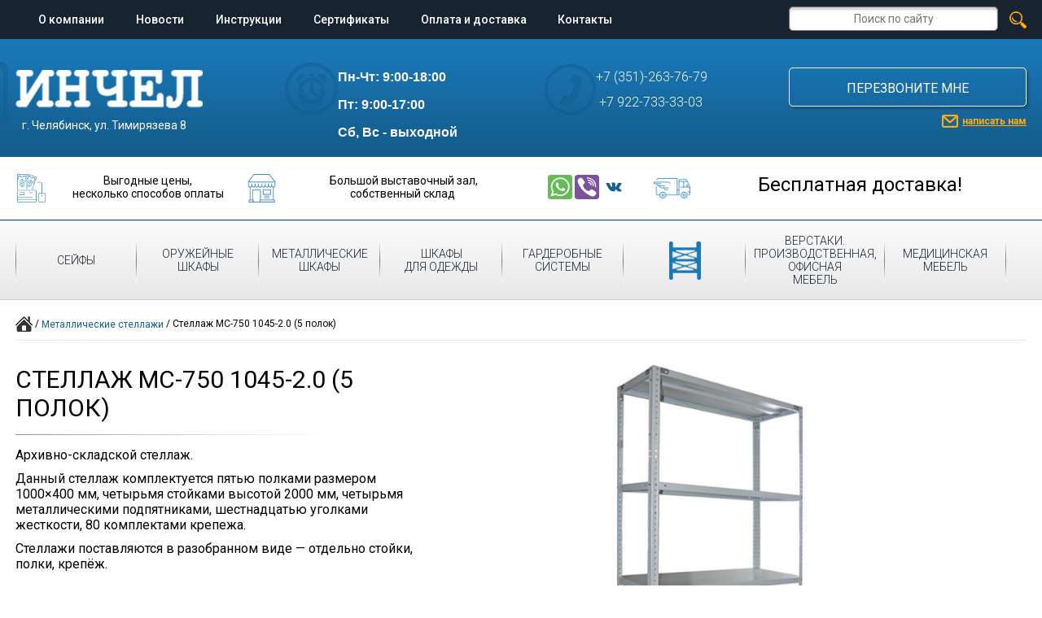

--- FILE ---
content_type: text/html; charset=utf-8
request_url: https://safechel.ru/shelves/stellazh-ms-750-1045-20-5-polok/
body_size: 6903
content:

<!DOCTYPE HTML>
<html lang="ru-RU">
<head>
	<meta charset="utf-8" /><title>Купить Стеллаж металлический «Пакс»  МС-750 1045–2.0 (5 полок) недорого с доставкой по Челябинску и области</title><meta content="Стеллаж металлический «Пакс»  МС-750 1045–2.0 (5 полок) в наличии в Челябинске, доставка по Челябинску бесплатно, самовывоз. Доставка по Челябинской области. Помощь менеджера с выбором стеллажа. Выставочный зал стеллажей на Тимирязева, 8." name="description" /><meta content="" name="keywords" /><meta name="google-site-verification" content="Qud87vMO8prv1K4uuGqo35CiLKZuZVY9YJGDl7FIQ6Y" /><meta name='yandex-verification' content='7a3902b5a60efc2a' /><meta name='yandex-verification' content='7c898df8414a259f' /><meta name="cmsmagazine" content="16f4489596e946d0aaac9ea7ecc50ed6" /><meta name="google-site-verification" content="Qud87vMO8prv1K4uuGqo35CiLKZuZVY9YJGDl7FIQ6Y" /><meta name="yandex-verification" content="7a3902b5a60efc2a" /><meta name="google-site-verification" content="Qud87vMO8prv1K4uuGqo35CiLKZuZVY9YJGDl7FIQ6Y" />
	<link href="/favicon.ico" rel="shortcut icon" type="image/x-icon" />
	<link href="//fonts.googleapis.com/css?family=Roboto:400,300,500,700&amp;subset=latin,cyrillic" rel="stylesheet" type="text/css" />
        <link href="/css/c/index_min.css?2022021801" media="all" rel="stylesheet" type="text/css" />
<!--[if lt IE 9]>
<link href="/css/ie.css" type="text/css" rel="stylesheet" media="all" />
<![endif]-->
</head>
<body class="prod_page" data-interface-name="prod_page">
<div id="black_screen"></div>
<div class="layout">
	<nav class="min_width">
		<div class="min_max_width">
	<div class="container_16">
		<div class="grid_12">
			<ul>
				<li>
					<a href="/about/">О компании</a>
				</li>
				<li>
					<a href="/news/">Новости</a>
				</li>
				<li>
					<a href="/instructions/">Инструкции</a>
				</li>
				<li>
					<a href="/certificates/">Сертификаты</a>
				</li>
				<li>
					<a href="/services/">Оплата и доставка</a>
				</li>
				<li>
					<a href="/contacts/">Контакты</a>
				</li>
			</ul>
		</div>
		<div class="grid_4">
			<div class="site_search">
					<form action="/search/" method="get" onsubmit="yaCounter16895494.reachGoal(&#39;search&#39;); return true;">
						<input name="q" placeholder="Поиск по сайту" type="text" />
						<input class="search" type="submit" value="" />
					</form>
			</div>
		</div>
	</div>
</div>
	</nav>
	<header class="min_width">
		<div id="pop_up"></div>
<div id="order_form"></div>
<div class="min_max_width">
	<div class="container_16">
		<div class="grid_5">
			<div class="img img1"></div>
			<a class="logo" href="/"><img src="/i/logo.png" /></a>
			<div class="address">
					<p>г. Челябинск, ул. Тимирязева 8</p>
			</div>
		</div>
		<div class="grid_4">
			<div class="right">
				<div class="img img3"></div>
				<div class="work_time">
						<p style="text-align: justify;"><span style="font-family: arial, helvetica, sans-serif; font-size: medium;">Пн-Чт: 9:00-18:00&nbsp;</span></p>
<p style="text-align: justify;"><span style="font-family: arial, helvetica, sans-serif; font-size: medium;">Пт: 9:00-17:00&nbsp;</span></p>
<p style="text-align: justify;"><span style="font-family: arial, helvetica, sans-serif; font-size: medium;">Сб, Вс - выходной&nbsp;</span></p>
<p style="text-align: justify;"><span style="color: #ff6600;"><span style="font-family: arial, helvetica, sans-serif; font-size: medium;"></span><span style="font-family: arial, helvetica, sans-serif; font-size: medium;">&nbsp;</span></span></p>
<p style="text-align: center;"><span style="font-size: medium; color: #ff9900;"><span style="font-family: arial, helvetica, sans-serif;">&nbsp;</span></span></p>
<p><strong style="font-size: 1em;">&nbsp;</strong></p>
<p>&nbsp;</p>
<p><span>&nbsp;</span></p>
<p>&nbsp;</p>
<p>&nbsp;</p>
<p><span style="color: #ff9900;">&nbsp;</span></p>
<p><span style="color: #ff9900;">&nbsp;</span></p>
				</div>
			</div>
		</div>
		<div class="grid_3">
			<div class="right">
				<div class="img img2"></div>
				<div class="phones">
						<p style="text-align: left;"><span style="font-size: medium;">+7 (351)-263-76-79</span></p>
<p style="text-align: left;"><span style="font-size: medium;">&nbsp;+7 922-733-33-03</span><span style="font-size: medium; color: #ff6600;">&nbsp;</span></p>
<p style="text-align: left;"><strong><span style="font-size: medium; color: #ff6600;">&nbsp;</span></strong></p>
<p style="text-align: left;"><strong><span style="font-size: medium; color: #ff6600;">&nbsp;</span></strong></p>
<p style="text-align: left;"><strong><span style="font-size: medium; color: #ff6600;">&nbsp;</span></strong></p>
<p style="text-align: left;"><span style="font-size: medium; color: #ff6600;">&nbsp;</span></p>
<p style="text-align: left;">&nbsp;</p>
<p style="text-align: left;"><span style="font-size: medium; color: #ff6600;">&nbsp;</span></p>
<p style="text-align: left;">&nbsp;</p>
<p style="text-align: left;"><strong><span style="font-size: medium; color: #ff9900;">&nbsp;</span></strong></p>
<p style="text-align: left;"><span style="color: #ff9900;"><strong><span style="font-size: medium;">&nbsp;</span></strong></span></p>
<p style="text-align: left;"><span style="color: #ff9900;"><strong><span style="font-size: medium;">&nbsp;&nbsp;</span></strong></span></p>
<p style="text-align: left;"><span style="font-size: small;"><strong style="font-size: 1em;"><span style="color: #ff6600;">&nbsp;</span></strong></span></p>
<p style="text-align: left;">&nbsp;</p>
<p style="text-align: left;"><strong style="font-size: 1em;"><span style="font-size: medium; color: #ff6600;">&nbsp;</span></strong></p>
<p style="text-align: left;"><strong style="font-size: 1em;"><span style="font-size: medium; color: #ff6600;">&nbsp;</span></strong></p>
<p style="text-align: left;"><span style="color: #ff6600;"><strong><span style="font-size: medium;">&nbsp;</span></strong></span></p>
<p style="text-align: left;"><strong></strong><span style="text-align: right; font-size: 1em;">&nbsp;</span></p>
<p>&nbsp;</p>
				</div>
			</div>
		</div>
		<div class="grid_4 feedback_block">
			<a class="call_me" href="javascript:;">
				<div class="big_blue_btn">перезвоните мне</div>
			</a>
			<a class="mail_me" href="javascript:;"><div class="link_img"></div><div class="link_text">написать нам</div></a>
		</div>
	</div>
</div>
	</header>
		<div class="header_promo_text"><div class="min_max_width"><table style="width: 100%; margin-top: 10px;" border="0">
<tbody>
<tr>
<td><img style="float: left; margin-right: 5px;" src="/files/images/icon1.png" alt="" width="35" height="35" />Выгодные цены, <br />несколько способов оплаты</td>
<td><img style="float: left; margin-right: 5px;" src="/files/images/icon3.png" alt="" width="35" height="35" /><span>&nbsp;<span>Большой выставочный зал,</span><br /><span>собственный склад</span></span></td>
<td><a href="https://wa.me/79227333303"><img src="/files/misc/whatsapp.svg" alt="" width="30" height="30" /></a><span>&nbsp;</span><a href="viber://add?number=79227333303"><img src="/files/misc/viber.svg" alt="" width="30" height="30" /></a><span>&nbsp;</span><a href="https://vk.com/id402193924" target="_blank"><img src="/files/misc/vk.svg" alt="" width="30" height="30" /></a><span>&nbsp;</span><span style="font-size: 1em;">&nbsp;</span></td>
<td style="text-align: center;"><img style="margin-right: 5px; float: left;" src="/files/images/icon4.png" alt="" width="45" height="45" /><span style="font-size: x-large; color: #ff9900;"></span> <span style="font-size: x-large; color: #000000; vertical-align: middle;">Бесплатная доставка!</span></td>
</tr>
</tbody>
</table>
<p><a name="safechel74" href="/imod/xc_ed_object/safechel74"></a></p></div></div>
			<section id="catalog_menu">
	<div class="min_max_width">
		<div class="container_16">
			<div class="grid_16">
						<ul>
						<li>
							<a href="/safe/">
								<img alt="Сейфы" height="54" src="/files/images/small/sejf.png" title="Сейфы" width="54" />
								<div>
									Сейфы
								</div>
							</a>
						</li>
						<li>
							<a href="/oruzhejnye-shkafy/">
								<img alt="Оружейные шкафы" height="54" src="/files/images/small/oruzhie.png" title="Оружейные шкафы" width="54" />
								<div>
									Оружейные шкафы
								</div>
							</a>
						</li>
						<li>
							<a href="/metallic_box/">
								<img alt="Металлические шкафы" height="54" src="/files/images/small/mebel.png" title="Металлические шкафы" width="54" />
								<div>
									Металлические шкафы
								</div>
							</a>
						</li>
						<li>
							<a href="/shkafy-dlja-odezhdy/">
								<img alt="Шкафы для&amp;nbsp;одежды" height="50" src="/files/images/small/sinjaja_dljaodezhdy.png" title="Шкафы для&amp;nbsp;одежды" width="50" />
								<div>
									Шкафы для&nbsp;одежды
								</div>
							</a>
						</li>
						<li>
							<a href="/garderobnye_sistemy/">
								<img alt="Гардеробные системы" height="54" src="/files/images/small/bankovskoeoborudovanie.png" title="Гардеробные системы" width="54" />
								<div>
									Гардеробные системы
								</div>
							</a>
						</li>
						<li class="active">
							<a href="/shelves/">
								<img alt="Стеллажи" height="54" src="/files/images/small/stellazhi.png" title="Стеллажи" width="54" />
								<div>
									Стеллажи
								</div>
							</a>
						</li>
						<li>
							<a href="/proizvodstvennaja-mebel/">
								<img alt="Верстаки. производственная, офисная мебель " height="54" src="/files/images/small/verstaki.png" title="Верстаки. производственная, офисная мебель " width="54" />
								<div>
									Верстаки. производственная, офисная мебель
								</div>
							</a>
						</li>
						<li>
							<a href="/medicinskaja-mebel/">
								<img alt="Медицинская мебель" height="54" src="/files/images/small/medicinskoe.png" title="Медицинская мебель" width="54" />
								<div>
									Медицинская мебель
								</div>
							</a>
						</li>
						</ul>
			</div>
		</div>
	</div>
</section>
<div class="clearfix"></div>
<section id="content">
			<div class="min_max_width">
				<div class="container_16">
					<div class="grid_16">
<!-- attrs => ['not_in_stock', 'photo', 'merch_desc', 'height', 'width', 'depth', 'volume', 'weight', 'protection', 'cashbox', 'shelf', 'internal', 'load', 'guarantee', 'price', 'old_price', 'manufacturer', 'is_rack', 'gun_height'] -->
		<div class="breadcrumbs">
			<a href="/"><div id="home_ico"></div></a> /
				<a href="/shelves/">Металлические стеллажи</a> /
			<span>Стеллаж МС-750 1045-2.0 (5 полок)</span>
		</div>
    <hr />
    <div id="shop_item">
        <div class="left">
            <h1>Стеллаж МС-750 1045-2.0 (5 полок)</h1>
            <hr />
                <div>
                    <div class="desc"><p><nobr>Архивно-складской</nobr> стеллаж.</p>
<p>Данный стеллаж комплектуется пятью полками размером 1000&times;400&nbsp;мм, четырьмя стойками высотой 2000&nbsp;мм, четырьмя металлическими подпятниками, шестнадцатью уголками жесткости, 80 комплектами крепежа.</p>
<p>Стеллажи поставляются в&nbsp;разобранном виде&nbsp;&mdash; отдельно стойки, полки, крепёж.</p></div>
                    <span class="show_all" data-close-text="Свернуть полное описание..."><div>Прочитать полное описание...</div></span>
                </div>
                    <div>
                        <div class="tech">
                            <h2 class="name">Технические характеристики товара Стеллаж МС-750 1045-2.0 (5 полок)</h2>
                            <hr />
                            <table class="rack_tech">
                                <!-- <execsql sql="CAT_GET_OBJECT_WITH_ATTRS(object_id=>$App->Param('node_id'),
                                                        attrs=>['height','width','depth','rack_max_shelf','rack_max_sec'])"> -->
                                    <tr>
                                        <td>Высота (мм): </td>
                                        <td>2000</td>
                                    </tr>
                                    <tr>
                                        <td>Ширина (мм): </td>
                                        <td>1000</td>
                                    </tr>
                                    <tr>
                                        <td>Глубина (мм): </td>
                                        <td>400</td>
                                    </tr>
                                <!-- </execsql> -->
                            </table>
                        </div>
                    </div>
        </div>
        <div class="right">
            <div class="slider">
                                <a href="/files/images/stellazh-ms-750-1045-2.005-polok.jpg" id="single_image">
                                    <img alt="Стеллаж МС-750 1045-2.0 (5 полок)" height="633" src="/files/images/stellazh-ms-750-1045-2.005-polok.jpg" title="Стеллаж МС-750 1045-2.0 (5 полок)" width="350" />
                                </a>
            </div>
                            <div>
                                <div class="old_price">5600<span> руб.</span></div>
                            </div>
            <div class="buy_btn">Купить</div>
                <div class="pay_delivery clearfix">
                        <div class="pay_delivery__item">
                            <div class="pay_delivery__item-inner">
                                <p><strong>Способы оплаты:</strong></p>
<ul>
<li>наличный расчет</li>
<li>банковская карта</li>
<li>выставление счета</li>
</ul>
<p>&nbsp;</p>
                                <div class="pay_delivery__item-pic"><img alt="Оплата" height="56" src="/files/images/pay_icon.png" title="Оплата" width="56" /></div>
                            </div>
                        </div>
                        <div class="pay_delivery__item">
                            <div class="pay_delivery__item-inner">
                                <p>Доставка по&nbsp;Челябинску нашим автотранспортом, по&nbsp;области и&nbsp;в&nbsp;другие регионы РФ&nbsp;&mdash; ТК.<br /> Возможен самовывоз из&nbsp;магазина или склада.</p>
<p><a href="/services/">Подробнее о&nbsp;доставке и&nbsp;оплате</a></p>
                                <div class="pay_delivery__item-pic"><img alt="Доставка" height="56" src="/files/images/delivery_icon.png" title="Доставка" width="88" /></div>
                            </div>
                        </div>
                </div>
        </div>
                <h2 class="similar-products__title">Похожие товары</h2>
                <div class="similar-products shop_items">
                    <div class="js-items-slider">
            <div class="similar-products__item">
                <div class="item">
    <div class="item_inner">
            <div class="discount_ico"></div>
        <a href="/shelves/stellazh-medicinskij-stm-ms-200100kh606/">
                    <img alt="Стеллаж медицинский СТМ MS 200/100х60/6" height="383" src="/files/images/ms_200_100x60_6_big.jpg" title="Стеллаж медицинский СТМ MS 200/100х60/6" width="253" />
            <div class="labels">
                <h2 class="name">Стеллаж медицинский СТМ MS 200/100х60/6</h2>
                                <div class="old_price m--old">9838<span> руб.</span><div class="cross"></div></div>
                                <div class="price">7160<span> руб.</span></div>
                    <div class="params">Габариты (В,Ш,Г): 2000/1000/400 мм.</div>
                <div>Под заказ</div>
            </div>
        </a>
        <a class="quick_buy" href="javascript:;">Заказать</a>
    </div>
</div>
            </div>
            <div class="similar-products__item">
                <div class="item">
    <div class="item_inner">
        <a href="/shelves/stellazh-ms-500-1035-20-5-polok/">
                    <img alt="СТЕЛЛАЖ МС-500 1035-2.0 (5 полок)" height="616" src="/files/images/stellazh-ms-5001033-1_5.jpg" title="СТЕЛЛАЖ МС-500 1035-2.0 (5 полок)" width="350" />
            <div class="labels">
                <h2 class="name">СТЕЛЛАЖ МС-500 1035-2.0 (5 полок)</h2>
                                <div class="old_price">4480<span> руб.</span></div>
                    <div class="params">Габариты (В,Ш,Г): 2000/1000/400 мм.</div>
                <div>В наличии</div>
            </div>
        </a>
        <a class="quick_buy" href="javascript:;">Купить</a>
    </div>
</div>
            </div>
            <div class="similar-products__item">
                <div class="item">
    <div class="item_inner">
        <a href="/shelves/stellazh-ms-500-1044-20-4-polki/">
                    <img alt="СТЕЛЛАЖ МС-500 1044-2.0 (4 полки)" height="492" src="/files/images/mc_750.jpg" title="СТЕЛЛАЖ МС-500 1044-2.0 (4 полки)" width="350" />
            <div class="labels">
                <h2 class="name">СТЕЛЛАЖ МС-500 1044-2.0 (4 полки)</h2>
                                <div class="old_price">4400<span> руб.</span></div>
                    <div class="params">Габариты (В,Ш,Г): 2000/1000/400 мм.</div>
                <div>В наличии</div>
            </div>
        </a>
        <a class="quick_buy" href="javascript:;">Купить</a>
    </div>
</div>
            </div>
            <div class="similar-products__item">
                <div class="item">
    <div class="item_inner">
        <a href="/shelves/stellazh-ms-500-1045-20-5-polok/">
                    <img alt="Стеллаж МС-500 1045-2.0 (5 полок)" height="633" src="/files/images/komplekt-ms-500-1045-2.0-5-polok.jpg" title="Стеллаж МС-500 1045-2.0 (5 полок)" width="350" />
            <div class="labels">
                <h2 class="name">Стеллаж МС-500 1045-2.0 (5 полок)</h2>
                                <div class="old_price">5200<span> руб.</span></div>
                    <div class="params">Габариты (В,Ш,Г): 2000/1000/400 мм.</div>
                <div>В наличии</div>
            </div>
        </a>
        <a class="quick_buy" href="javascript:;">Купить</a>
    </div>
</div>
            </div>
            <div class="similar-products__item">
                <div class="item">
    <div class="item_inner">
        <a href="/shelves/СТЕЛЛАЖ-MS-STRONG-220100X504/">
                    <img alt="СТЕЛЛАЖ MS STRONG 220/100X50/4" height="765" src="/files/images/9999.jpg" title="СТЕЛЛАЖ MS STRONG 220/100X50/4" width="607" />
            <div class="labels">
                <h2 class="name">СТЕЛЛАЖ MS STRONG 220/100X50/4</h2>
                                <div class="old_price">5520<span> руб.</span></div>
                    <div class="params">Габариты (В,Ш,Г): 2000/1000/400 мм.</div>
                <div>В наличии</div>
            </div>
        </a>
        <a class="quick_buy" href="javascript:;">Купить</a>
    </div>
</div>
            </div>
            <div class="similar-products__item">
                <div class="item">
    <div class="item_inner">
            <div class="new_item_ico"></div>
        <a href="/shelves/stellazh-sbl-180kd120x405/">
                    <img alt="СТЕЛЛАЖ SBL 180KD/120X40/5" height="768" src="/files/images/sbl_180kd_120_40_big9999.jpg" title="СТЕЛЛАЖ SBL 180KD/120X40/5" width="1024" />
            <div class="labels">
                <h2 class="name">СТЕЛЛАЖ SBL 180KD/120X40/5</h2>
                                <div class="old_price">6560<span> руб.</span></div>
                    <div class="params">Габариты (В,Ш,Г): 2000/1000/400 мм.</div>
                <div>В наличии</div>
            </div>
        </a>
        <a class="quick_buy" href="javascript:;">Купить</a>
    </div>
</div>
            </div>
            <div class="similar-products__item">
                <div class="item">
    <div class="item_inner">
            <div class="new_item_ico"></div>
        <a href="/shelves/СТЕЛЛАЖ-SBL-180KD75X355/">
                    <img alt="СТЕЛЛАЖ SBL 180KD/75X35/5" height="768" src="/files/images/sbl_180kd_90_45_big999888.jpg" title="СТЕЛЛАЖ SBL 180KD/75X35/5" width="1024" />
            <div class="labels">
                <h2 class="name">СТЕЛЛАЖ SBL 180KD/75X35/5</h2>
                                <div class="old_price">4680<span> руб.</span></div>
                    <div class="params">Габариты (В,Ш,Г): 2000/1000/400 мм.</div>
                <div>В наличии</div>
            </div>
        </a>
        <a class="quick_buy" href="javascript:;">Купить</a>
    </div>
</div>
            </div>
            <div class="similar-products__item">
                <div class="item">
    <div class="item_inner">
            <div class="new_item_ico"></div>
        <a href="/shelves/СТЕЛЛАЖ-SBL-180KD90X405/">
                    <img alt="СТЕЛЛАЖ SBL 180KD/90X40/5" height="768" src="/files/images/sbl_180kd_90_45_big999888.jpg" title="СТЕЛЛАЖ SBL 180KD/90X40/5" width="1024" />
            <div class="labels">
                <h2 class="name">СТЕЛЛАЖ SBL 180KD/90X40/5</h2>
                                <div class="old_price">5080<span> руб.</span></div>
                    <div class="params">Габариты (В,Ш,Г): 2000/1000/400 мм.</div>
                <div>Под заказ</div>
            </div>
        </a>
        <a class="quick_buy" href="javascript:;">Заказать</a>
    </div>
</div>
            </div>
            <div class="similar-products__item">
                <div class="item">
    <div class="item_inner">
            <div class="new_item_ico"></div>
        <a href="/shelves/СТЕЛЛАЖ-SBL-180KD90X455/">
                    <img alt="СТЕЛЛАЖ SBL 180KD/90X45/5" height="768" src="/files/images/sbl_180kd_120_40_big99998.jpg" title="СТЕЛЛАЖ SBL 180KD/90X45/5" width="1024" />
            <div class="labels">
                <h2 class="name">СТЕЛЛАЖ SBL 180KD/90X45/5</h2>
                                <div class="old_price">5580<span> руб.</span></div>
                    <div class="params">Габариты (В,Ш,Г): 2000/1000/400 мм.</div>
                <div>В наличии</div>
            </div>
        </a>
        <a class="quick_buy" href="javascript:;">Купить</a>
    </div>
</div>
            </div>
            <div class="similar-products__item">
                <div class="item">
    <div class="item_inner">
        <a href="/shelves/Стеллаж-SB-1153х1167х525-для-хранения-8-шин-оцинкованный/">
                    <img alt="Стеллаж SB 1153х1167х525 для хранения 8 шин оцинкованный" height="315" src="/files/images/sb_8_min.jpg" title="Стеллаж SB 1153х1167х525 для хранения 8 шин оцинкованный" width="420" />
            <div class="labels">
                <h2 class="name">Стеллаж SB 1153х1167х525 для хранения 8 шин оцинкованный</h2>
                                <div class="old_price">4650<span> руб.</span></div>
                    <div class="params">Габариты (В,Ш,Г): 2000/1000/400 мм.</div>
                <div>Под заказ</div>
            </div>
        </a>
        <a class="quick_buy" href="javascript:;">Заказать</a>
    </div>
</div>
            </div>
            <div class="similar-products__item">
                <div class="item">
    <div class="item_inner">
        <a href="/shelves/Стеллаж-SB-1153х688х525-для-хранения-4-шин-оцинкованный/">
                    <img alt="Стеллаж SB 1153х688х525 для хранения 4 шин оцинкованный" height="768" src="/files/images/sb_4_big.jpg" title="Стеллаж SB 1153х688х525 для хранения 4 шин оцинкованный" width="1024" />
            <div class="labels">
                <h2 class="name">Стеллаж SB 1153х688х525 для хранения 4 шин оцинкованный</h2>
                                <div class="old_price">3880<span> руб.</span></div>
                    <div class="params">Габариты (В,Ш,Г): 2000/1000/400 мм.</div>
                <div>Под заказ</div>
            </div>
        </a>
        <a class="quick_buy" href="javascript:;">Заказать</a>
    </div>
</div>
            </div>
            <div class="similar-products__item">
                <div class="item">
    <div class="item_inner">
        <a href="/shelves/stellazh-ms-standart-200100x405/">
                    <img alt="СТЕЛЛАЖ  MS STANDART 200/100X40/5" height="404" src="/files/images/101.jpg" title="СТЕЛЛАЖ  MS STANDART 200/100X40/5" width="207" />
            <div class="labels">
                <h2 class="name">СТЕЛЛАЖ  MS STANDART 200/100X40/5</h2>
                                <div class="old_price">5060<span> руб.</span></div>
                    <div class="params">Габариты (В,Ш,Г): 2000/1000/400 мм.</div>
                <div>В наличии</div>
            </div>
        </a>
        <a class="quick_buy" href="javascript:;">Купить</a>
    </div>
</div>
            </div>
            <div class="similar-products__item">
                <div class="item">
    <div class="item_inner">
        <a href="/shelves/СТЕЛЛАЖ-MS-STANDART-220100X305/">
                    <img alt="СТЕЛЛАЖ  MS STANDART 220/100X30/5" height="404" src="/files/images/101.jpg" title="СТЕЛЛАЖ  MS STANDART 220/100X30/5" width="207" />
            <div class="labels">
                <h2 class="name">СТЕЛЛАЖ  MS STANDART 220/100X30/5</h2>
                                <div class="old_price">4650<span> руб.</span></div>
                    <div class="params">Габариты (В,Ш,Г): 2000/1000/400 мм.</div>
                <div>В наличии</div>
            </div>
        </a>
        <a class="quick_buy" href="javascript:;">Купить</a>
    </div>
</div>
            </div>
            <div class="similar-products__item">
                <div class="item">
    <div class="item_inner">
        <a href="/shelves/СТЕЛЛАЖ-MS-STANDART-200100X404/">
                    <img alt="СТЕЛЛАЖ MS STANDART 200/100X40/4 " height="765" src="/files/images/9999.jpg" title="СТЕЛЛАЖ MS STANDART 200/100X40/4 " width="607" />
            <div class="labels">
                <h2 class="name">СТЕЛЛАЖ MS STANDART 200/100X40/4 </h2>
                                <div class="old_price">5060<span> руб.</span></div>
                    <div class="params">Габариты (В,Ш,Г): 2000/1000/400 мм.</div>
                <div>В наличии</div>
            </div>
        </a>
        <a class="quick_buy" href="javascript:;">Купить</a>
    </div>
</div>
            </div>
            <div class="similar-products__item">
                <div class="item">
    <div class="item_inner">
        <a href="/shelves/stellazh-ms-200100404/">
                    <img alt="Стеллаж MS STRONG 200/100*40/4" height="765" src="/files/images/9999.jpg" title="Стеллаж MS STRONG 200/100*40/4" width="607" />
            <div class="labels">
                <h2 class="name">Стеллаж MS STRONG 200/100*40/4</h2>
                                <div class="old_price">4720<span> руб.</span></div>
                    <div class="params">Габариты (В,Ш,Г): 2000/1000/400 мм.</div>
                <div>В наличии</div>
            </div>
        </a>
        <a class="quick_buy" href="javascript:;">Купить</a>
    </div>
</div>
            </div>
            <div class="similar-products__item">
                <div class="item">
    <div class="item_inner">
        <a href="/shelves/Стеллаж-MS-Strong-200100x505/">
                    <img alt="Стеллаж MS Strong 200/100x50/5" height="404" src="/files/images/101.jpg" title="Стеллаж MS Strong 200/100x50/5" width="207" />
            <div class="labels">
                <h2 class="name">Стеллаж MS Strong 200/100x50/5</h2>
                                <div class="old_price">6100<span> руб.</span></div>
                    <div class="params">Габариты (В,Ш,Г): 2000/1000/400 мм.</div>
                <div>В наличии</div>
            </div>
        </a>
        <a class="quick_buy" href="javascript:;">Купить</a>
    </div>
</div>
            </div>
            <div class="similar-products__item">
                <div class="item">
    <div class="item_inner">
        <a href="/shelves/СТЕЛЛАЖ-MS-STRONG-200100X405/">
                    <img alt="СТЕЛЛАЖ MS STRONG 200/100X40/5" height="404" src="/files/images/101.jpg" title="СТЕЛЛАЖ MS STRONG 200/100X40/5" width="207" />
            <div class="labels">
                <h2 class="name">СТЕЛЛАЖ MS STRONG 200/100X40/5</h2>
                                <div class="old_price">5500<span> руб.</span></div>
                    <div class="params">Габариты (В,Ш,Г): 2000/1000/400 мм.</div>
                <div>В наличии</div>
            </div>
        </a>
        <a class="quick_buy" href="javascript:;">Купить</a>
    </div>
</div>
            </div>
            <div class="similar-products__item">
                <div class="item">
    <div class="item_inner">
        <a href="/shelves/СТЕЛЛАЖ-MS-STRONG-220100X404/">
                    <img alt="СТЕЛЛАЖ MS STRONG 220/100X40/4" height="765" src="/files/images/9999.jpg" title="СТЕЛЛАЖ MS STRONG 220/100X40/4" width="607" />
            <div class="labels">
                <h2 class="name">СТЕЛЛАЖ MS STRONG 220/100X40/4</h2>
                                <div class="old_price">5820<span> руб.</span></div>
                    <div class="params">Габариты (В,Ш,Г): 2000/1000/400 мм.</div>
                <div>В наличии</div>
            </div>
        </a>
        <a class="quick_buy" href="javascript:;">Купить</a>
    </div>
</div>
            </div>
            <div class="similar-products__item">
                <div class="item">
    <div class="item_inner">
        <a href="/shelves/СТЕЛЛАЖ-MS-STRONG-220100X405/">
                    <img alt="СТЕЛЛАЖ MS STRONG 220/100X40/5" height="404" src="/files/images/101.jpg" title="СТЕЛЛАЖ MS STRONG 220/100X40/5" width="207" />
            <div class="labels">
                <h2 class="name">СТЕЛЛАЖ MS STRONG 220/100X40/5</h2>
                                <div class="old_price">6420<span> руб.</span></div>
                    <div class="params">Габариты (В,Ш,Г): 2000/1000/400 мм.</div>
                <div>В наличии</div>
            </div>
        </a>
        <a class="quick_buy" href="javascript:;">Купить</a>
    </div>
</div>
            </div>
            <div class="similar-products__item">
                <div class="item">
    <div class="item_inner">
        <a href="/shelves/СТЕЛЛАЖ-MS-STRONG-220100X406/">
                    <img alt="СТЕЛЛАЖ MS STRONG 220/100X40/6" height="583" src="/files/images/100_.jpg" title="СТЕЛЛАЖ MS STRONG 220/100X40/6" width="400" />
            <div class="labels">
                <h2 class="name">СТЕЛЛАЖ MS STRONG 220/100X40/6</h2>
                                <div class="old_price">6590<span> руб.</span></div>
                    <div class="params">Габариты (В,Ш,Г): 2000/1000/400 мм.</div>
                <div>В наличии</div>
            </div>
        </a>
        <a class="quick_buy" href="javascript:;">Купить</a>
    </div>
</div>
            </div>
            <div class="similar-products__item">
                <div class="item">
    <div class="item_inner">
        <a href="/shelves/СТЕЛЛАЖ-MS-STRONG-220100X505/">
                    <img alt="СТЕЛЛАЖ MS STRONG 220/100X50/5" height="404" src="/files/images/101.jpg" title="СТЕЛЛАЖ MS STRONG 220/100X50/5" width="207" />
            <div class="labels">
                <h2 class="name">СТЕЛЛАЖ MS STRONG 220/100X50/5</h2>
                                <div class="old_price">6420<span> руб.</span></div>
                    <div class="params">Габариты (В,Ш,Г): 2000/1000/400 мм.</div>
                <div>В наличии</div>
            </div>
        </a>
        <a class="quick_buy" href="javascript:;">Купить</a>
    </div>
</div>
            </div>
            <div class="similar-products__item">
                <div class="item">
    <div class="item_inner">
        <a href="/shelves/СТЕЛЛАЖ-MS-STRONG-220100X604/">
                    <img alt="СТЕЛЛАЖ MS STRONG 220/100X60/4" height="765" src="/files/images/9999.jpg" title="СТЕЛЛАЖ MS STRONG 220/100X60/4" width="607" />
            <div class="labels">
                <h2 class="name">СТЕЛЛАЖ MS STRONG 220/100X60/4</h2>
                                <div class="old_price">6140<span> руб.</span></div>
                    <div class="params">Габариты (В,Ш,Г): 2000/1000/400 мм.</div>
                <div>В наличии</div>
            </div>
        </a>
        <a class="quick_buy" href="javascript:;">Купить</a>
    </div>
</div>
            </div>
            <div class="similar-products__item">
                <div class="item">
    <div class="item_inner">
        <a href="/shelves/СТЕЛЛАЖ-MS-STRONG-220100X605/">
                    <img alt="СТЕЛЛАЖ MS STRONG 220/100X60/5" height="404" src="/files/images/101.jpg" title="СТЕЛЛАЖ MS STRONG 220/100X60/5" width="207" />
            <div class="labels">
                <h2 class="name">СТЕЛЛАЖ MS STRONG 220/100X60/5</h2>
                                <div class="old_price">7200<span> руб.</span></div>
                    <div class="params">Габариты (В,Ш,Г): 2000/1000/400 мм.</div>
                <div>В наличии</div>
            </div>
        </a>
        <a class="quick_buy" href="javascript:;">Купить</a>
    </div>
</div>
            </div>
            <div class="similar-products__item">
                <div class="item">
    <div class="item_inner">
        <a href="/shelves/СТЕЛЛАЖ-MS-STRONG-220120x405/">
                    <img alt="СТЕЛЛАЖ MS STRONG 220/120x40/5" height="404" src="/files/images/101.jpg" title="СТЕЛЛАЖ MS STRONG 220/120x40/5" width="207" />
            <div class="labels">
                <h2 class="name">СТЕЛЛАЖ MS STRONG 220/120x40/5</h2>
                                <div class="old_price">7110<span> руб.</span></div>
                    <div class="params">Габариты (В,Ш,Г): 2000/1000/400 мм.</div>
                <div>В наличии</div>
            </div>
        </a>
        <a class="quick_buy" href="javascript:;">Купить</a>
    </div>
</div>
            </div>
            <div class="similar-products__item">
                <div class="item">
    <div class="item_inner">
        <a href="/shelves/СТЕЛЛАЖ-MS-STRONG-255100X405/">
                    <img alt="СТЕЛЛАЖ MS STRONG 255/100X40/5" height="583" src="/files/images/100_.jpg" title="СТЕЛЛАЖ MS STRONG 255/100X40/5" width="400" />
            <div class="labels">
                <h2 class="name">СТЕЛЛАЖ MS STRONG 255/100X40/5</h2>
                                <div class="old_price">6100<span> руб.</span></div>
                    <div class="params">Габариты (В,Ш,Г): 2000/1000/400 мм.</div>
                <div>В наличии</div>
            </div>
        </a>
        <a class="quick_buy" href="javascript:;">Купить</a>
    </div>
</div>
            </div>
            <div class="similar-products__item">
                <div class="item">
    <div class="item_inner">
        <a href="/shelves/СТЕЛЛАЖ-MS-STRONG-255100X505/">
                    <img alt="СТЕЛЛАЖ MS STRONG 255/100X50/5" height="583" src="/files/images/100_.jpg" title="СТЕЛЛАЖ MS STRONG 255/100X50/5" width="400" />
            <div class="labels">
                <h2 class="name">СТЕЛЛАЖ MS STRONG 255/100X50/5</h2>
                                <div class="old_price">6680<span> руб.</span></div>
                    <div class="params">Габариты (В,Ш,Г): 2000/1000/400 мм.</div>
                <div>В наличии</div>
            </div>
        </a>
        <a class="quick_buy" href="javascript:;">Купить</a>
    </div>
</div>
            </div>
            <div class="similar-products__item">
                <div class="item">
    <div class="item_inner">
        <a href="/shelves/stellazh-ms-500-1034-18-4-polki/">
                    <img alt="Стеллаж МС-500 1034-1,8 (4 полки)" height="616" src="/files/images/stellazh-ms-5001033-1_5.jpg" title="Стеллаж МС-500 1034-1,8 (4 полки)" width="350" />
            <div class="labels">
                <h2 class="name">Стеллаж МС-500 1034-1,8 (4 полки)</h2>
                                <div class="old_price">3800<span> руб.</span></div>
                    <div class="params">Габариты (В,Ш,Г): 2000/1000/400 мм.</div>
                <div>В наличии</div>
            </div>
        </a>
        <a class="quick_buy" href="javascript:;">Купить</a>
    </div>
</div>
            </div>
            <div class="similar-products__item">
                <div class="item">
    <div class="item_inner">
        <a href="/shelves/stellazh-ms-500-1034-20-4-polki/">
                    <img alt="Стеллаж МС-500 1034-2.0 (4  полки)" height="616" src="/files/images/komplekt-ms-500-1034-2.0-4-polki.jpg" title="Стеллаж МС-500 1034-2.0 (4  полки)" width="350" />
            <div class="labels">
                <h2 class="name">Стеллаж МС-500 1034-2.0 (4  полки)</h2>
                                <div class="old_price">3840<span> руб.</span></div>
                    <div class="params">Габариты (В,Ш,Г): 2000/1000/400 мм.</div>
                <div>В наличии</div>
            </div>
        </a>
        <a class="quick_buy" href="javascript:;">Купить</a>
    </div>
</div>
            </div>
            <div class="similar-products__item">
                <div class="item">
    <div class="item_inner">
        <a href="/shelves/stellazh-ms-750-1034-20-4-polki/">
                    <img alt="Стеллаж МС-750 1034-2.0 (4 полки)" height="616" src="/files/images/komplekt-ms-750-1034-2.0-4-polki.jpg" title="Стеллаж МС-750 1034-2.0 (4 полки)" width="350" />
            <div class="labels">
                <h2 class="name">Стеллаж МС-750 1034-2.0 (4 полки)</h2>
                                <div class="old_price">4300<span> руб.</span></div>
                    <div class="params">Габариты (В,Ш,Г): 2000/1000/400 мм.</div>
                <div>В наличии</div>
            </div>
        </a>
        <a class="quick_buy" href="javascript:;">Купить</a>
    </div>
</div>
            </div>
            <div class="similar-products__item">
                <div class="item">
    <div class="item_inner">
        <a href="/shelves/stellazh-ms-750-1055-22-5-polok/">
                    <img alt="СТЕЛЛАЖ МС-750 1055-2.2 (5 полок)" height="648" src="/files/images/6_6200000.jpg" title="СТЕЛЛАЖ МС-750 1055-2.2 (5 полок)" width="400" />
            <div class="labels">
                <h2 class="name">СТЕЛЛАЖ МС-750 1055-2.2 (5 полок)</h2>
                                <div class="old_price">6250<span> руб.</span></div>
                    <div class="params">Габариты (В,Ш,Г): 2000/1000/400 мм.</div>
                <div>В наличии</div>
            </div>
        </a>
        <a class="quick_buy" href="javascript:;">Купить</a>
    </div>
</div>
            </div>
            <div class="similar-products__item">
                <div class="item">
    <div class="item_inner">
        <a href="/shelves/stellazh-ms-900-1034-20-4-polki/">
                    <img alt="Стеллаж МС-900 1034-2.0 (4 полки)" height="492" src="/files/images/mc_750.jpg" title="Стеллаж МС-900 1034-2.0 (4 полки)" width="350" />
            <div class="labels">
                <h2 class="name">Стеллаж МС-900 1034-2.0 (4 полки)</h2>
                                <div class="old_price">5720<span> руб.</span></div>
                    <div class="params">Габариты (В,Ш,Г): 2000/1000/400 мм.</div>
                <div>В наличии</div>
            </div>
        </a>
        <a class="quick_buy" href="javascript:;">Купить</a>
    </div>
</div>
            </div>
            <div class="similar-products__item">
                <div class="item">
    <div class="item_inner">
        <a href="/shelves/stellazh-ms-900-1045-22-5-polok/">
                    <img alt="СТЕЛЛАЖ МС-900 1045-2.2 (5 полок)" height="492" src="/files/images/mc_750.jpg" title="СТЕЛЛАЖ МС-900 1045-2.2 (5 полок)" width="350" />
            <div class="labels">
                <h2 class="name">СТЕЛЛАЖ МС-900 1045-2.2 (5 полок)</h2>
                                <div class="old_price">6840<span> руб.</span></div>
                    <div class="params">Габариты (В,Ш,Г): 2000/1000/400 мм.</div>
                <div>В наличии</div>
            </div>
        </a>
        <a class="quick_buy" href="javascript:;">Купить</a>
    </div>
</div>
            </div>
                    </div>
                </div>
    </div>
						<div class="clearfix"></div>
					</div>
				</div>
			</div>
</section>
	<footer class="min_width">
		<div class="ft_shadow"></div>
		<div class="min_max_width">
			<div class="container_16">
				<div class="grid_4">
						<p><strong>ООО&nbsp; &laquo;ИНЧЕЛ&raquo;, г.Челябинск</strong><br />Сейфы, металлическая мебель, <br />банковское оборудование, стеллажи</p>
				</div>
				<div class="grid_8">
					<div class="banners">
							<div class="banner"><!-- Yandex.Metrika counter -->
<script type="text/javascript" >
   (function(m,e,t,r,i,k,a){m[i]=m[i]||function(){(m[i].a=m[i].a||[]).push(arguments)};
   m[i].l=1*new Date();k=e.createElement(t),a=e.getElementsByTagName(t)[0],k.async=1,k.src=r,a.parentNode.insertBefore(k,a)})
   (window, document, "script", "https://mc.yandex.ru/metrika/tag.js", "ym");
   ym(16895494, "init", {
        id:16895494,
        clickmap:true,
        trackLinks:true,
        accurateTrackBounce:true,
        webvisor:true
   });
</script>
<noscript><div><img src="https://mc.yandex.ru/watch/16895494" style="position:absolute; left:-9999px;" alt="" /></div></noscript>
<!-- /Yandex.Metrika counter --></div>
							<div class="banner"><script type="text/javascript">
  var _gaq = _gaq || [];
  _gaq.push(['_setAccount', 'UA-13302379-34']);
  _gaq.push(['_trackPageview']);
  (function() {
    var ga = document.createElement('script'); ga.type = 'text/javascript'; ga.async = true;
    ga.src = ('https:' == document.location.protocol ? 'https://ssl' : 'http://www') + '.google-analytics.com/ga.js';
    var s = document.getElementsByTagName('script')[0]; s.parentNode.insertBefore(ga, s);
  })();
</script></div>
					</div>
				</div>
				<div class="grid_4">
					<div class="dev">
						<a href="//flexites.org" target="blank"><span>разработка и продвижение сайтов</span><img alt="Флексайтс" height="35" id="flex-logo" src="/i/flexites500x500_glyph.svg" title="Флексайтс" width="35" /></a>
					</div>
				</div>
			</div>
		</div>
	</footer>
</div>
		<script src="/js/lib/jquery.js" type="text/javascript"></script>
		<script src="/js/p/jquery.fancybox.pack.js" type="text/javascript"></script>
		<script src="/js/p/jquery.fancybox-buttons.js" type="text/javascript"></script>
		<script src="/js/p/jquery.fancybox-media.js" type="text/javascript"></script>
		<script src="/js/p/jquery.fancybox-thumbs.js" type="text/javascript"></script>
		<script src="/js/p/jquery.fileupload.js" type="text/javascript"></script>
		<script src="/js/p/jssor.slider.mini.js" type="text/javascript"></script>
		<script src="/js/p/jquery.selectbox-0.2.min.js" type="text/javascript"></script>
		<script src="/js/p/slick.min.js" type="text/javascript"></script>
		<script src="/js/proj.js" type="text/javascript"></script>
		<script src="/js/proj/side_filter.js" type="text/javascript"></script>
		<script src="/js/proj/rack_pics_text.js" type="text/javascript"></script>
		<script src="/js/proj/racks.js" type="text/javascript"></script>
		<script src="/js/main_dev.js" type="text/javascript"></script>
<!--[if lt IE 9]>
<script src="//html5shiv.googlecode.com/svn/trunk/html5.js"></script>
<![endif]-->
</body>
</html>

--- FILE ---
content_type: text/css
request_url: https://safechel.ru/css/c/index_min.css?2022021801
body_size: 14050
content:
a,abbr,acronym,address,applet,b,big,blockquote,center,cite,code,dd,del,dfn,div,dl,dt,em,fieldset,font,form,h5,h6,html,i,iframe,img,ins,kbd,label,legend,li,object,p,pre,q,s,samp,small,span,strike,strong,sub,sup,tt,u,var{margin:0;padding:0;border:0;outline:0;font-size:100%;vertical-align:baseline;background:0 0}body,h3,h4{margin:0}body,h1,h2,h3,h4,ol,ul{padding:0;border:0;outline:0;vertical-align:baseline;background:0 0}ol,ul{font-size:100%}body{line-height:1}blockquote{quotes:none}blockquote:after,blockquote:before{content:none}:focus{outline:0}a,a.button:hover,header a.mail_me:hover,header a.mail_me:hover .link_text,ins{text-decoration:none}del{text-decoration:line-through}table{border-collapse:collapse;border-spacing:0}.layout,.min_max_width{position:relative;margin:0 auto}.layout{width:100%;min-height:100%}.min_max_width{min-width:980px;max-width:1280px;overflow:hidden}.clearfix::after,.clearfix:after{content:"";display:block;clear:both}.container_12,.container_16{width:99%;margin-left:.5%;margin-right:.5%}.grid_1,.grid_10,.grid_11,.grid_12,.grid_13,.grid_14,.grid_15,.grid_16,.grid_2,.grid_3,.grid_4,.grid_5,.grid_6,.grid_7,.grid_8,.grid_9{display:inline;float:left;margin-left:1%;margin-right:1%}.container_12 .grid_3,.container_16 .grid_4{width:23%}.container_12 .grid_6,.container_16 .grid_8{width:48%}.container_12 .grid_9,.container_16 .grid_12{width:73%}.container_12 .grid_12,.container_16 .grid_16{width:98%}.alpha{margin-left:0}.omega{margin-right:0}.container_12 .grid_1{width:6.333%}.container_12 .grid_2{width:14.666%}.container_12 .grid_4{width:31.333%}.container_12 .grid_5{width:39.666%}.container_12 .grid_7{width:56.333%}.container_12 .grid_8{width:64.666%}.container_12 .grid_10{width:81.333%}.container_12 .grid_11{width:89.666%}.container_16 .grid_1{width:4.25%}.container_16 .grid_2{width:10.5%}.container_16 .grid_3{width:16.75%}.container_16 .grid_5{width:29.25%}.container_16 .grid_6{width:35.5%}.container_16 .grid_7{width:41.75%}.container_16 .grid_9{width:54.25%}.container_16 .grid_10{width:60.5%}.container_16 .grid_11{width:66.75%}.container_16 .grid_13{width:79.25%}.container_16 .grid_14{width:85.5%}.container_16 .grid_15{width:91.75%}.container_12 .prefix_3,.container_16 .prefix_4{padding-left:25%}.container_12 .prefix_6,.container_16 .prefix_8{padding-left:50%}.container_12 .prefix_9,.container_16 .prefix_12{padding-left:75%}.container_12 .prefix_1{padding-left:8.333%}.container_12 .prefix_2{padding-left:16.666%}.container_12 .prefix_4{padding-left:33.333%}.container_12 .prefix_5{padding-left:41.666%}.container_12 .prefix_7{padding-left:58.333%}.container_12 .prefix_8{padding-left:66.666%}.container_12 .prefix_10{padding-left:83.333%}.container_12 .prefix_11{padding-left:91.666%}.container_16 .prefix_1{padding-left:6.25%}.container_16 .prefix_2{padding-left:12.5%}.container_16 .prefix_3{padding-left:18.75%}.container_16 .prefix_5{padding-left:31.25%}.container_16 .prefix_6{padding-left:37.5%}.container_16 .prefix_7{padding-left:43.75%}.container_16 .prefix_9{padding-left:56.25%}.container_16 .prefix_10{padding-left:62.5%}.container_16 .prefix_11{padding-left:68.75%}.container_16 .prefix_13{padding-left:81.25%}.container_16 .prefix_14{padding-left:87.5%}.container_16 .prefix_15{padding-left:93.75%}.container_12 .suffix_3,.container_16 .suffix_4{padding-right:25%}.container_12 .suffix_6,.container_16 .suffix_8{padding-right:50%}.container_12 .suffix_9,.container_16 .suffix_12{padding-right:75%}.container_12 .suffix_1{padding-right:8.333%}.container_12 .suffix_2{padding-right:16.666%}.container_12 .suffix_4{padding-right:33.333%}.container_12 .suffix_5{padding-right:41.666%}.container_12 .suffix_7{padding-right:58.333%}.container_12 .suffix_8{padding-right:66.666%}.container_12 .suffix_10{padding-right:83.333%}.container_12 .suffix_11{padding-right:91.666%}.container_16 .suffix_1{padding-right:6.25%}.container_16 .suffix_2{padding-right:16.5%}.container_16 .suffix_3{padding-right:18.75%}.container_16 .suffix_5{padding-right:31.25%}.container_16 .suffix_6{padding-right:37.5%}.container_16 .suffix_7{padding-right:43.75%}.container_16 .suffix_9{padding-right:56.25%}.container_16 .suffix_10{padding-right:62.5%}.container_16 .suffix_11{padding-right:68.75%}.container_16 .suffix_13{padding-right:81.25%}.container_16 .suffix_14{padding-right:87.5%}.container_16 .suffix_15{padding-right:93.75%}html body * dd.clear,html body * div.clear,html body * li.clear,html body * span.clear{background:0 0;border:0;clear:both;display:block;float:none;font-size:0;list-style:none;margin:0;padding:0;overflow:hidden;visibility:hidden;width:0;height:0}.clearfix:after{content:'.';visibility:hidden;height:0}.clearfix,.content hr{display:block}* html .clearfix{height:1%}body,html{width:100%;height:100%;min-height:100%}body,input[type=text],select,textarea{font:400 14px Roboto,Helvetica,sans-serif}body{color:#000}em,i{font-style:italic}address{font-style:normal}q{quotes:"" ""}q:before{content:"\00ab"}q:after{content:"\00bb"}q q:before{content:"\201e"}q q:after{content:"\201c"}a{color:#0c89d8}a:hover{text-decoration:underline}#catalog_menu ul li.active:hover div,a:active{color:#000}.br{clear:both;line-height:1px;height:0}.br,.ov{overflow:hidden}.fr{float:right}.fl{float:left}.cr{clear:right}.cl{clear:left}.hr{margin:5px 0;border-bottom:1px solid #e5e4e5}.hr_g{padding:1px;margin:20px auto;background:url(/i/hr.png) 50% 0 no-repeat}.radius{border-radius:8px}a.more{text-transform:lowercase}.content .date{font-size:13px;color:#2b4144;margin-bottom:5px}ol,ul{list-style-position:outside;padding-left:2em;margin:0 0 1.5em}ol{list-style-type:decimal}.content hr{line-height:1px;height:1px;border:0;border-bottom:1px solid #e3000f}.content img.fleft{float:left;margin:0 1.5em 1.5em 0}.content img.fright{float:right;margin:0 0 1.5em 1.5em}#calculator_header .right-content .slider #slider1_container,#shop_item .right .slider #slider1_container,.content img.fcenter{margin:0 auto}p{padding-bottom:10px}b,h1,h2,strong{font-weight:700}h1{text-transform:uppercase;font-size:30px;margin:0 0 15px}h2{font-size:20px;line-height:24px;margin:0 0 10px}h3,nav{font-weight:500}h3{font-size:18px}h4,nav ul li.active a{font-size:16px;font-weight:700}h3,h4{text-transform:uppercase}nav{background-color:#17232f;text-align:left;width:100%;height:48px}footer .banners .banner{display:inline-block;vertical-align:top;margin-right:5px}nav ul li{display:inline-block;line-height:48px;margin-right:4%}footer a,nav ul li a{color:#fff}nav ul li a:active,nav ul li a:hover{text-decoration:none;border-bottom:1px dotted #fff;color:#fff}nav ul li.active a{color:#1d98ea;text-decoration:none;border:0}input[type=text],select,textarea{outline:0;height:30px;text-align:center;background-color:#fff;border-radius:5px;box-shadow:0 3px 3px rgba(0,0,0,.2) inset;-moz-box-shadow:0 3px 3px rgba(0,0,0,.2) inset;-webkit-box-shadow:0 3px 3px rgba(0,0,0,.2) inset;border:1px solid #747474;-webkit-box-sizing:border-box;box-sizing:border-box}.site_search{margin-top:8px;position:relative;margin-right:35px}#shop_item .left table,.site_search input,header,select{width:100%}.site_search .search{background:url(/i/search.png) no-repeat;width:21px;height:21px;display:inline-block;position:absolute;top:6px;right:-35px;outline:0;cursor:pointer;border:0}header{background:url(/i/header_bg.png) repeat-x;height:145px;color:#fff;overflow:hidden}header .img{position:absolute;top:0;z-index:0}header .img1{background:url(/i/header_pic1.png);width:80px;height:82px;margin-top:28px;left:-70px}header .img2{background:url(/i/header_pic2.png);width:63px;height:63px;left:-63px;margin-top:-4px}header .img3{background:url(/i/header_pic3.png);width:65px;height:65px;left:-65px;margin-top:-6px}header .min_max_width{padding-top:35px;position:relative;overflow:visible}#main,#main_adv .container_16 .grid_11,.main_safe .base,header .logo,header .min_max_width .grid_3,header .min_max_width .grid_8{position:relative}header .logo{display:block;margin-top:3px;z-index:1}header .address{margin-left:8px;margin-top:10px}.site_search,header .min_max_width .grid_4.prefix_1{text-align:right}header .min_max_width .right{display:inline-block;position:relative}#main{padding:20px 0}#main h1{text-align:center}.main_safe{margin:20px auto;width:980px}.main_safe:after{content:"";display:inline-block;width:100%}.main_safe .base{background:url(/i/main_safe_base1.png) no-repeat;width:296px;height:296px;z-index:2;margin:30px 84.5px 0}.main_safe .knob{background:url(/i/main_safe_knob1.png) no-repeat;width:296px;height:296px}.main_safe .base,.main_safe .menu_col{display:inline-block;vertical-align:middle}.main_safe .menu_col{height:100%;width:240px}.main_safe .menu_item{height:68px;background-color:#1978b8;font-size:16px;font-weight:700;text-transform:uppercase;vertical-align:middle;margin:20px 0;position:relative}.main_safe .menu_item a{color:#fff;text-decoration:none}.main_safe .menu_item:last-child{margin:0}.main_safe .menu_item:hover{margin:20px 10px}.main_safe .menu_item:last-child:hover{margin:0 10px}.main_safe .menu_col.left .menu_item{text-align:right;margin-left:-500px}.main_safe .menu_col.right .menu_item{text-align:left;margin-right:-500px}.main_safe .menu_item .img,.main_safe .menu_item .text{display:inline-block;vertical-align:middle;margin-top:8px}.main_safe .menu_item .text{max-width:150px}.main_safe .menu_item .img{margin-right:16px;margin-left:16px;width:51px;height:51px;text-align:center;position:relative}.main_safe .menu_item .img img{display:inline-block;top:0;bottom:0;margin:auto}.main_safe .menu_col .bridge{position:absolute;top:0;height:68px;width:220px;z-index:1}.main_safe .menu_col.left .bridge{right:-220px;background:url(/i/safe_arrow_l.png) no-repeat 0 0;-webkit-transform-origin:0 0;transform-origin:0 0}.main_safe .menu_col.right .bridge{left:-220px;background:url(/i/safe_arrow_r.png) no-repeat 0 0;-webkit-transform-origin:100% 0;transform-origin:100% 0}.divider,.main_safe .menu_item .img img,.shadow1,.shadow2{position:absolute;left:0;right:0}.shadow1{background:url(/i/shadow1.png) 50% 0;width:100%;height:28px;margin:0 auto}.divider,.shadow2{bottom:0}.shadow2{background:url(/i/shadow2.png) 50% 0;width:100%;height:9px;margin:0 auto}.shadow1.top{top:0}.shadow1.bottom{bottom:0;-webkit-transform:rotate(180deg);transform:rotate(180deg)}#main_adv{position:relative;overflow:hidden;margin-top:77px;margin-bottom:30px;padding-bottom:50px}.divider{background:url(/i/vertical_div.png) no-repeat;width:1px;height:294px;margin:auto;top:0}#main_adv .container_16 .grid_4 h3{padding:0 4.5%}#slider1_container,#slider1_container .slider_wrapper{width:91%;height:300px;display:block}#slider1_container{margin-left:9%;position:relative;top:0;left:0}#slider1_container .slider_wrapper{position:absolute;left:0;top:0;overflow:hidden}.jssora03l,.jssora03r{display:block;position:absolute;width:20px;height:63px;cursor:pointer}.jssora03l{left:-9%;background:url(/i/arrow_big_left.png) no-repeat}.jssora03r{right:0;background:url(/i/arrow_big_right.png) no-repeat}.jssorb21{position:absolute;top:280px;left:245px}.jssorb21 .av,.jssorb21 .dn,.jssorb21 div{position:absolute;width:12px;height:12px;border-radius:50%;text-align:center;line-height:12px;color:#fff;font-size:12px;overflow:hidden;cursor:pointer;background:#fff;border:2px solid gray;-webkit-box-sizing:border-box;box-sizing:border-box}.jssorb21 .av,.jssorb21 .dn{background:gray}.slider img{max-width:300px;height:auto}#slider1_container .img{display:inline-block;vertical-align:top;margin-right:12%}#slider1_container .img img{max-width:220px;height:auto;max-height:220px;width:auto}#slider1_container .texts{display:inline-block;vertical-align:top;font-weight:500;text-transform:uppercase;width:350px}#slider1_container .texts .name{font-size:30px;color:#000}#slider1_container .texts .params{font-size:24px}#slider1_container .texts .action{padding-top:30px;font-size:24px;text-transform:none;font-weight:300;width:420px}#slider1_container .texts .prices{margin-top:20px;clear:both;width:400px}#slider1_container .texts .old_price{font-size:30px;color:#aaa6a6;display:inline-block;position:relative;height:40px;margin-bottom:15px;vertical-align:top;margin-right:10px;margin-top:15px}#slider1_container .texts .old_price .cross{width:calc(100% - 3px);height:2px;background-color:#ffac0d;position:absolute;bottom:10px;-webkit-transform-origin:0 0;transform-origin:0 0}#slider1_container .texts .old_price span,#slider1_container .texts .price span{font-size:24px;font-weight:300;text-transform:lowercase}#slider1_container .texts .price{font-size:48px;color:#ffac0d;display:inline-block;vertical-align:top}#news_slider,#news_slider .slider_wrapper{width:96%;height:130px;display:block}#news_slider{margin:auto;position:relative;top:0;left:0}#news_slider .slider_wrapper{position:absolute;left:0;top:0;overflow:hidden;right:0;margin:auto}#news_slider .jssora03l{left:-2%}#news_slider .jssora03r{right:-2%}#micro_news{margin-top:10px;position:relative;margin-left:-8.2%;width:112.7%}#news_slider .news_item{background-color:#ededee;padding:13px 20px;height:104px;border-radius:10px;text-align:left}#micro_news .news_item:last-child{margin-bottom:0}#news_slider .news_item .date{color:#a0a0a0;font-size:18px;font-weight:500}#news_slider .news_item hr{border:0;border-bottom:1px solid #0c89d8}#news_slider .news_item a{color:#000;font-weight:400}#main_micro_about{text-align:center;font-weight:300;margin-bottom:30px}#main_micro_about h3{text-align:left;margin-bottom:20px;margin-left:4%}#why_we{border:1px solid #000;border-radius:10px;-webkit-box-shadow:0 2px 5px #666;box-shadow:0 2px 5px #666;width:98%;margin:20px 1% 30px;overflow:hidden}#why_we h4{text-align:center;margin:20px 0 15px}#why_we ul{list-style:url(/i/small_arrow_right.png) outside square;text-transform:uppercase;font-weight:300;margin-left:8%}#why_we ul li{min-height:39px;margin-bottom:35px}#why_we .container_16 .grid_4{position:relative}#why_we .img{background:url(/i/safe.png) no-repeat;width:292px;height:268px;position:absolute;left:0;top:0;margin-top:-20px;margin-left:5%}#search_result{margin-top:10px}.navbar{font-size:18px;text-align:center;margin-bottom:20px}.navbar span{font-size:24px;font-weight:700}.navbar .arr,.navbar .up_down{font-size:14px;font-weight:400}.navbar .arr{font-family:arial}.navbar a,.navbar span{margin-right:7px}#catalog_menu ul a,footer{position:relative;width:100%}footer{background:url(/i/footer_bg.png);color:#fff;overflow:hidden;min-height:80px;padding:20px 0}#flex-logo,footer img{vertical-align:middle;margin-left:10px}footer .dev{text-align:right;margin-top:15px}footer .ft_shadow{background:url(/i/footer_shadow.png) repeat-x;position:absolute;top:-10px;left:0;width:100%;height:41px}#catalog_menu{width:100%;min-width:980px;position:relative;background:#e7e7e7;background:-webkit-gradient(linear,left top,left bottom,from(#fcfcfc),to(#e7e7e7));background:linear-gradient(to bottom,#fcfcfc 0,#e7e7e7 100%);overflow:hidden;border-top:1px solid #ccc;border-bottom:1px solid #ccc}#home_ico{background:url(/i/home.png) no-repeat;width:21px;height:19px;display:inline-block;vertical-align:middle}#catalog_menu ul,#catalog_menu ul li{display:-webkit-box;display:-ms-flexbox;display:flex;position:relative}#catalog_menu ul{z-index:1;min-height:70px;margin:0;padding:0;list-style:none;-ms-flex-pack:distribute;justify-content:space-around;text-align:justify;width:98%;font-size:0}#catalog_menu ul a{display:block;text-decoration:none;padding:0 10px}#catalog_menu ul li{text-align:center;font-size:14px;-webkit-box-align:center;-ms-flex-align:center;align-items:center;width:20%;-webkit-hyphens:auto;-ms-hyphens:auto;hyphens:auto}#catalog_menu ul li div{margin:25px 0}#catalog_menu ul li img{position:absolute;display:none;top:0;left:0;right:0;margin:auto;bottom:0}#catalog_menu ul a:hover img,#catalog_menu ul li.active img,#recipes .group a{display:block}#catalog_menu ul li.active:hover img{display:none}#catalog_menu ul a:hover div,#catalog_menu ul li.active div{color:transparent}#catalog_menu ul li:first-child:before{content:"";position:absolute;display:block;top:50%;margin-top:-27px;left:0;width:1px;height:54px;background:url(/i/menu_div.png)}#catalog_menu .vl,#catalog_menu ul li:after{width:1px;height:54px;background:url(/i/menu_div.png)}#catalog_menu ul li:after{content:"";position:absolute;top:50%;margin-top:-27px;right:0;display:block}#catalog_menu .vl{display:inline-block;vertical-align:middle;margin:0 2px}#catalog_menu a{color:#17232f;font-weight:300;text-transform:uppercase}#content{width:100%;position:relative;padding:20px 0}#content .content,.content_wrapper{margin-top:20px}#content .content .links a{display:block;padding-bottom:5px}#content h1{text-align:center;font-weight:400}#content hr{border:0;border-bottom:1px solid #e7e7e7;margin:10px 0 0}#content hr.rack{margin:10px 0}#content hr.rack.bottom{margin-top:-10px}.breadcrumbs{font-size:12px}.breadcrumbs a{color:#145e8f;display:inline-block;vertical-align:middle}#recipes,#recipes_btn{text-align:center;position:relative}#recipes{border:1px solid #e7e7e7;margin-top:10px;display:none}#recipes .group{width:20%;text-align:left;margin:25px 0}#recipes_btn{background:url(/i/recipes_button.png) no-repeat;width:234px;height:32px;cursor:pointer;margin:-1px auto 0;line-height:32px;text-transform:uppercase;font-weight:500;color:#1d8bd6;text-decoration:underline}.nophoto{background:url(/i/no_photo.png) no-repeat;height:155px;width:219px;margin:0 auto}.shop_block{margin-top:40px}#shop_items{padding-top:5px;margin-bottom:50px;position:relative}#recipes .group,#shop_filters .filter .group .name,#shop_items .col{display:inline-block;vertical-align:top}.shop_items img{display:block;margin:0 auto 120px;max-width:200px;max-height:240px;height:auto;width:auto}.shop_items .item{text-align:center;color:#1d8bd6;width:240px;padding-bottom:37px;margin-bottom:40px;position:relative;-webkit-box-sizing:border-box;box-sizing:border-box}.shop_items .item a{position:relative;text-decoration:none;height:100%}.shop_items .item:hover{z-index:21}.shop_items .item:hover .labels{border:1px solid #000;background-color:#fff}.shop_items .item:hover .quick_buy{display:block}.shop_items .item .labels{border:1px solid transparent;background-color:rgba(255,255,255,.65);z-index:1;position:relative;padding-top:5px;padding-bottom:5px}.shop_items .item .quick_buy{background:url(/i/quick_buy.png) no-repeat;width:100%;height:36px;position:absolute;bottom:0;left:0;color:#fff;text-transform:uppercase;font-size:18px;font-weight:700;line-height:36px;text-align:center}.shop_items .item .name{font-size:18px;text-transform:uppercase;color:#000;margin-top:-22px;position:relative;padding-top:20px}.shop_items .item .params::after,.shop_items .item .params::before{content:"";background:url(/i/shop_hor_div.png) no-repeat;width:210px;height:1px;display:block;margin:8px auto}.shop_items .item .old_price,.shop_items .item .price{font-size:24px!important;display:inline-block!important;line-height:24px!important;font-weight:700!important}.shop_items .item .old_price{position:relative!important;height:auto!important;color:#1978b8!important}.shop_items .item .old_price.m--old{font-size:16px!important;padding-right:5px!important}.shop_items .item .old_price .cross{height:1px!important;background-color:#ffac0d!important;position:absolute!important;top:12px!important;left:-5px!important;right:3px!important;margin-top:0!important}.shop_items .item .old_price span,.shop_items .item .price span{font-size:14px!important;font-weight:300!important}.shop_items .item .price{color:#ffac0d!important}.shop_items .item .filler{height:20px}.shop_items .item .rec_container{position:relative;display:block}.shop_items .item .rec_container .rec_link{display:block;position:absolute;bottom:0;width:100%;background:rgba(25,122,186,.9);color:#fff;text-align:left;vertical-align:bottom;font-size:22px;font-weight:700;text-transform:uppercase;padding:30px 15px;-webkit-box-sizing:border-box;box-sizing:border-box}.shop_items .item .rec_container .link_pic{min-width:100%!important;max-width:100%!important;-o-object-fit:cover;object-fit:cover}.shop_items .item_inner{padding-top:0;border-bottom:1px solid transparent;border-top:1px solid transparent;height:360px;display:table;width:100%}.shop_items .item_inner:hover .labels{border:1px solid #000;background-color:#fff}.shop_items .item_inner:hover .quick_buy{display:block}.shop_items .item_inner .labels{border:1px solid transparent;background-color:rgba(255,255,255,.65);z-index:1;position:absolute;bottom:0;width:100%;padding-top:5px;padding-bottom:5px}#shop_filters .filter_btn,.shop_items .item_inner .quick_buy{background:url(/i/quick_buy.png) no-repeat;width:100%;height:36px;color:#fff;text-transform:uppercase;font-size:18px;font-weight:700;line-height:36px;text-align:center}.shop_items .item_inner .quick_buy{position:absolute;bottom:0;left:0}#shop_filters .filter_btn:hover,.buy_btn:hover,.shop_items .item .quick_buy:hover,.shop_items .item_inner .quick_buy:hover{background-position:0 -36px}#shop_filters{margin-bottom:20px}#shop_filters a{margin-top:10px;display:block;text-align:center}#shop_filters .filter_btn{margin-top:20px;border:0;outline:0;cursor:pointer}#shop_filters .filter .header{cursor:pointer}#shop_filters .filter .arr{display:inline-block;margin-right:10px;-webkit-transform:rotate(-90deg);transform:rotate(-90deg)}#shop_filters .filter .filter_name{display:inline-block;width:84%;vertical-align:top;color:#0c3855}#shop_filters .filter .group{margin-top:10px;margin-left:10%;margin-bottom:10px;display:none}#shop_filters .filter .amount{border-color:#ccc;width:36%}#shop_filters .filter .group ul{margin:0;list-style:none;padding:5px 0}#shop_filters .filter .group .name{font-weight:300;width:80%;font-size:12px;line-height:16px}input[type=checkbox].css-checkbox,input[type=radio].css-radio{position:absolute;z-index:-1000;left:-5000px;overflow:hidden;clip:rect(0 0 0 0);height:1px;width:1px;margin:-1px;padding:0;border:0}label.css-label div.checked{background-color:rgba(0,0,0,.3);width:8px;height:8px;margin:5px 4px;border-radius:2px}label.css-label,label.css-radio-label{border:1px solid #c3c3c3;outline:0;background-color:transparent;margin-right:5px;-webkit-box-shadow:0 2px 5px rgba(0,0,0,.3) inset;box-shadow:0 2px 5px rgba(0,0,0,.3) inset;-webkit-touch-callout:none;-webkit-user-select:none;-moz-user-select:none;-ms-user-select:none;user-select:none;-webkit-box-sizing:border-box;box-sizing:border-box}input[type=radio].css-radio+label.css-radio-label,label.css-label{display:inline-block;vertical-align:middle;cursor:pointer;float:left}label.css-label{border-radius:2px;width:18px;height:18px}input[type=radio].css-radio{left:-1000px}input[type=radio].css-radio+label.css-radio-label{height:14px;width:14px;margin-top:3px}label.css-radio-label div.checked{background-color:rgba(0,0,0,.3);width:6px;height:6px;margin:4px 3px;border-radius:50%}label.css-radio-label{width:14px;height:14px;border-radius:50%}#news{margin-top:50px}#news .news_item{margin-bottom:50px}#news .news_item .date{color:#868686;font-style:italic;margin-bottom:10px}#news .news_item hr{border:0;background:url(/i/news_hr.png) no-repeat;width:870px;height:1px;margin-bottom:15px}#news .news_item .content{overflow:hidden}#news .news_item .content img{display:block;float:left;margin-right:20px;margin-bottom:10px}#news .news_item .content .text{width:960px}#news .news_item .content .text .annotation{font-size:16px}#news .news_item .content a{margin-top:10px;display:block;font-style:italic}#news .news_item .content .text .annotation a,#shop_item .left{display:inline-block}#shop_item{margin:30px 0}#shop_item .left{width:45%;margin-right:2%;max-width:500px;vertical-align:top}#shop_item .left h1{text-align:left}#shop_item .left hr{border:medium;background:url(/i/news_hr.png) no-repeat 100% 0;width:80%;height:1px;margin-bottom:15px}#shop_item .old_price{font-size:50px;color:#1978b8;display:inline-block;position:relative;height:50px;font-weight:700;margin-right:15px}#shop_item .old_price .cross{height:2px;background-color:#ffac0d;position:absolute;top:50%;left:-5px;right:3px;margin-top:4px}#shop_item .old_price span{font-size:20px;font-weight:300}#shop_item .price{font-size:55px;color:#ffac0d;font-weight:400;display:inline-block}#shop_item .price span{font-size:35px;font-weight:300}#shop_item .left .desc{font-size:16px;margin-top:10px}#shop_item .left .desc.collapsed{height:60px;overflow:hidden}#shop_item .left .show_all{font-size:16px;margin-top:-25px;cursor:pointer;color:#0c89d8;background:-webkit-gradient(linear,left top,left bottom,from(rgba(255,255,255,.5)),to(#fff));background:linear-gradient(to bottom,rgba(255,255,255,.5) 0,#fff 100%);height:50px;position:relative;width:100%;display:none}#shop_item .left .show_all.is-visible{display:table}#shop_item .left .show_all div,.shop_items .item a{display:table-cell;vertical-align:bottom}#shop_item .left .show_all:hover{text-decoration:underline}#shop_item .left .tech{margin-top:50px}#shop_item .left .tech.collapsed{height:140px;overflow:hidden}#shop_item .left .tech .name{font-weight:700;font-size:20px;text-transform:uppercase}#shop_item .left table sup{font-size:12px;vertical-align:top}#shop_item .left table tr td{font-weight:500;vertical-align:top}#shop_item .left table tr td:first-child{font-weight:300;width:50%}#shop_item .right,.buy_btn{text-align:center;display:inline-block}#shop_item .right{vertical-align:top;width:52.5%}#shop_item .right .slider,.buy_btn{margin-bottom:40px}#shop_item .right .slider #slider1_container .jssorb21{left:50%;top:310px;-webkit-transform:translateX(-50%);transform:translateX(-50%)}#shop_item .right .slider #slider1_container .slider_wrapper{margin:0 auto;left:0;right:0}#shop_item .right .slider #slider1_container .img{position:absolute;bottom:0;left:0;right:0;margin:0 auto}.buy_btn{width:269px;height:36px;background-image:url(/i/buy_btn1.png);margin-top:40px;line-height:36px;text-transform:uppercase;color:#fff;font-weight:500;font-size:18px;cursor:pointer}#black_screen{width:100%;height:100%;position:fixed;z-index:999;background-color:rgba(0,0,0,.3);display:none}#order_form,#pop_up{color:#000;width:430px;padding:25px;position:fixed;top:50%;left:50%;-webkit-transform:translate(-50%,-50%);transform:translate(-50%,-50%);border:1px solid #ccc;border-radius:10px;background-color:#fff;z-index:1000;-webkit-box-shadow:0 0 30px 0 rgba(0,0,0,.5);box-shadow:0 0 30px 0 rgba(0,0,0,.5);display:none}#order_form .close,#pop_up .close{position:absolute;width:25px;height:25px;right:-10px;top:-10px;background:url(/i/close.png) #fff;border-radius:50%;cursor:pointer}#order_form .header,#pop_up .header{text-transform:uppercase;font-size:18px;text-align:center;color:#000}#order_form input[type=text],#order_form select,#order_form textarea,#pop_up input[type=text],#pop_up select,#pop_up textarea{width:100%;font-size:14px;text-align:left;padding:5px 10px;margin:10px 0}#order_form textarea,#pop_up textarea{min-height:100px;max-height:100px;max-width:100%;min-width:100%}#order_form hr,#pop_up hr{height:1px;width:321px;background:url(/i/pop_up_hr.png);border:0}#order_form .comment,#pop_up .comment{font-size:12px;margin-bottom:10px;color:#999}#order_form .placeholder{margin-bottom:-6px;font-weight:700}#order_form .p.attr-payment{float:left;width:48%}#order_form .p.attr-shipment{margin-left:52%}#order_form .shipment-comment{font-size:12px}#order_form .file-input{margin:10px 0;font-size:12px}#order_form .file-delete{margin-left:8px;color:#c00}#order_form .file-upload{margin-left:8px;color:#0c0}.order-quantity{margin:10px 0}.order-quantity__btn{display:inline-block;vertical-align:middle;width:60px;height:30px;background:#07a7df;background:-webkit-gradient(linear,left top,left bottom,from(#07a7df),to(#016caf));background:linear-gradient(to bottom,#07a7df 0,#016caf 100%);border-radius:5px;color:#fff;text-align:center;line-height:28px;-webkit-touch-callout:none;-webkit-user-select:none;-moz-user-select:none;-ms-user-select:none;user-select:none;cursor:pointer;-webkit-box-shadow:1px 1px 2px 0 #636363;box-shadow:1px 1px 2px 0 #636363}.order-quantity__minus{font-size:30px}.order-quantity__plus{font-size:20px}#order_form .order-quantity .order-quantity__input{width:60px;display:inline-block;vertical-align:middle;text-align:center;margin:0 8px}#order_form .buy_btn,#pop_up .buy_btn{margin:10px auto 0;display:block;border:0;outline:0;cursor:pointer;background-color:#fff}#order_form .container{margin:15px 0 0}#order_form .container.hidden{display:none}#order_form .n_p{display:inline-block;width:49%;vertical-align:top}#order_form .n_p .name,#prod_spec .container h2,#prod_spec .menu div{font-size:20px;font-weight:700;text-transform:uppercase}#order_form .n_p .price{color:#1d8bd6;font-size:30px;font-weight:700}#order_form .n_p .price span,.special_offer .old_price span,.special_offer .price span{font-size:16px;font-weight:400}#order_form .img{width:50%;vertical-align:top;position:relative;overflow:hidden;text-align:center}#order_form .img img{position:relative;max-width:150px;height:auto;width:auto;max-height:150px}#order_form .img,.captcha .label,.captcha img{display:inline-block}.agreement.error .label,.captcha.error .label{color:#c00}.captcha img{margin-top:3px}.agreement input,.captcha .label,.captcha img,.p.set input{vertical-align:middle}#prod_spec{border:1px solid #000;border-radius:10px;-webkit-box-shadow:0 2px 5px #666;box-shadow:0 2px 5px #666;width:98%;margin:50px 1% 0;overflow:hidden}#prod_spec .menu{margin:20px 0 20px 10%}#prod_spec .menu div{font-weight:300;cursor:pointer;margin-top:20px}#prod_spec .menu div.active{font-weight:700;font-size:20px;color:#176ca5;text-decoration:underline}#prod_spec ul{list-style:url(/i/small_arrow_right.png) outside square;font-weight:400}#prod_spec .container{margin:20px 0;display:none}#prod_spec .container.active,.gallery-container__view-all-content span{display:block}#prod_spec .container h2{color:#fff;font-size:18px;background-color:#197bba;height:36px;line-height:36px;padding-left:30px;margin-top:10px}#prod_spec table{border:1px solid #bcbcbc;margin-bottom:10px}#prod_spec table tr td{padding:10px 30px;border-right:1px solid #bcbcbc}#prod_spec table tr td p{padding:0}#prod_spec table tr td.even,table.results tr td.even{background-color:#e5e5e5}#prod_spec ul li{margin-bottom:15px}#sub_cat_items{margin-top:20px;overflow:hidden}#sub_cat_items .item{width:32%;height:140px;border:1px solid #000;float:left;margin-right:1%;border-radius:5px;margin-bottom:15px;overflow:hidden;position:relative}#sub_cat_items.inside .item{width:99%;height:60px;float:none;margin-right:0;margin-bottom:10px}#sub_cat_items.inside .item .half{font-size:14px}#sub_cat_items .item .half{width:50%;float:left;color:#000;text-transform:uppercase;font-size:20px;font-weight:700;text-align:right}#sub_cat_items .item .half img{max-width:200px;max-height:200px;height:auto;width:auto}#sub_cat_items .item .half:first-child{display:table;height:100%;text-align:left}#sub_cat_items .item .half:last-child{position:absolute;top:0;right:0}#sub_cat_items .item.active .half .name,#sub_cat_items a:hover .item .half .name,header a.mail_me{color:#1977b6;text-decoration:underline}#sub_cat_items .item.active,#sub_cat_items a:hover .item{border:1px solid #1977b6;text-decoration:underline}#sub_cat_items .item .half .name{vertical-align:middle;display:table-cell;padding-left:10%}#sub_cat_items.inside .item .half img{max-width:100px;height:auto}form .error input,form .error textarea{border:1px solid red}.document{display:inline-block;vertical-align:top;margin-right:10px;margin-bottom:20px;width:200px;text-align:center}.document .extention{display:inline-block;background:url(/i/doc_icons.png);width:64px;height:64px}.document .extention.doc{background-position:0 0}.document .extention.xls{background-position:-64px 0}.document .extention.pdf{background-position:-128px 0}.text_content{margin-bottom:10px}.discount_ico,.new_item_ico{width:80px;height:80px;position:absolute;top:0;left:0;z-index:20}.discount_ico{background:url(/i/discount.png)}.new_item_ico{background:url(/i/new_item.png)}.files{margin-bottom:20px}body.shelves #content .min_max_width{max-width:960px}#calculator_header .left-content{display:inline-block;width:47.5%;margin-right:2%;max-width:500px;vertical-align:middle}#calculator_header .right-content,.calculator_frame .controls .item .multi input{display:inline-block;width:50%;vertical-align:middle;text-align:center}#calculator_header .right-content .slider #slider1_container .slider_wrapper{margin:0 auto;left:0;right:0}#calculator_header .right-content .slider #slider1_container .img,.calculator_frame .vl{position:absolute;bottom:0;left:0;right:0;margin:0 auto}#calculator_header .jssorb21{left:200px;top:310px}.text_pad{padding-left:40px}.hr{margin-bottom:10px;background:url(/i/divider.png);width:434px;height:1px}.calculator_frame{border:1px solid #b2b2b2;border-radius:10px;padding:10px;font-size:16px;text-align:justify;position:relative;overflow:hidden}.calculator_frame:after{content:"";display:inline-block;width:100%}.calculator_frame .vl{background:url(/i/lvl.png);width:1px;height:790px;top:0;margin:auto}.calculator_frame .left,.calculator_frame .right{display:inline-block;vertical-align:top;width:48%;text-align:left}.calculator_frame .left .h{width:100%;padding:10px 30px;background-color:#1d8bd6;color:#fff;border-radius:10px;-webkit-box-sizing:border-box;box-sizing:border-box;margin-bottom:20px;position:relative}.calculator_frame .left .h span,header .work_time span{font-weight:700}.calculator_frame .h .v{position:absolute;left:300px}.calculator_frame .right .image{margin-top:10px;width:436px;overflow:hidden;position:relative}.calculator_frame .right .image img{position:relative;z-index:1}.calculator_frame .right .image.multi img{margin-left:-436px}.calculator_frame .right .image .img-hover{background:url(/i/sections_hover.png) no-repeat 0 0;position:absolute;top:100px;left:131px;width:175px;height:482px;overflow:hidden;z-index:2;display:none}.calculator_frame .controls{padding-left:30px}.calculator_frame .controls .item{margin-bottom:15px}.calculator_frame .controls .item label,.rack_parts .rack_parts__item img{width:250px;display:inline-block;position:relative}.calculator_frame .controls .item.hover label:before{content:"";vertical-align:middle;display:inline-block;background:url(/i/magnifying_glass.png);width:10px;height:10px;position:absolute;left:-13px;top:5px}.calculator_frame .controls .item .price{color:#1d8bd6;font-weight:700;font-size:14px}.calculator_frame .controls .item.hide{display:none}.calculator_frame .controls .item .multi{width:110px}.calculator_frame .controls .item .multi,.calculator_frame .controls .item .sbHolder{margin-top:-4px;float:right;margin-right:35px}.calculator_frame .controls .item .multi input{width:40px;height:30px;padding:0}.id_btn{display:inline-block;width:28px;height:28px;background:url(/i/inc_dec_btn.png) 0 0;vertical-align:middle;cursor:pointer}.id_btn.minus_btn{background-position:-28px 0}.id_btn.plus_btn{background-position:0 0}.racks_order_btn,table.results{text-align:left;width:100%;margin-bottom:10px}table.results thead{background-color:#197bba;color:#fff}table.results thead tr td{border:1px solid #197bba}table.results tbody{border:1px solid #bcbcbc}table.results tr td{padding:10px 30px}table.results tbody tr td{border-right:1px solid #bcbcbc}table.results tfoot{font-weight:700;font-size:20px;text-align:right;vertical-align:top}.section_count_link a{margin-right:30px;cursor:pointer}.section_count_link a.active{text-decoration:none;color:#176ca5;text-transform:uppercase;font-weight:700}.racks_order_btn{background:url(/i/quick_buy.png) no-repeat;width:220px;height:46px;border-radius:10px;color:#fff;text-transform:uppercase;font-size:18px;font-weight:700;line-height:46px;text-align:center;border:0;outline:0;cursor:pointer;float:right}.racks_btn{background:url(/i/racks_btn.png) 0 0;width:238px;height:74px;display:inline-block;float:right}.racks_btn:hover{background-position:0 -74px;text-decoration:none}.gallery-container{margin:20px 0;text-align:justify;font-size:0}.gallery-container__item{display:inline-block;width:18%;position:relative;overflow:hidden;margin-bottom:25px}.gallery-container__view-all{background-color:#1982c9;background-color:rgba(25,130,201,.75);position:absolute;left:0;right:0;top:0;bottom:0;font-size:14px;text-align:center;color:#fff}.gallery-container__item:hover .gallery-container__scale,.gallery-container__view-all-content{display:block;position:absolute;left:0;right:0;top:0;bottom:0;margin:auto;height:43px}#shop_filters .filters_title,.gallery-container__view-all-content strong,.gallery-link-btn{font-size:15px;text-transform:uppercase;font-weight:700}#pop_up .rack_parts__item img,.gallery-container__item img{max-width:100%;max-height:100%;width:auto;height:auto}.gallery-container__item:hover .gallery-container__scale{width:65px;height:65px;background:url(/i/gallery-scale.png) no-repeat 0 0}.gallery-link-btn{display:block;background:url(/i/gallery-btn.png) no-repeat 0 0;width:100%;max-width:290px;height:56px;color:#fff;text-align:center;line-height:56px;margin-top:10px}.gallery-link-btn:active,.gallery-link-btn:hover{background-position:0 -56px;text-decoration:none;color:#fff}.header_promo_text{text-align:center;border-bottom:1px solid #145c8c}.header_promo_text .min_max_width{padding:5px 20px;-webkit-box-sizing:border-box;box-sizing:border-box}.in_stock{margin:15px auto;background-color:#e8e8e8;padding:20px 0}header .phones,header .work_time{font-weight:300;z-index:1;position:relative}header .work_time{text-align:right;line-height:23px;font-size:14px}header .work_time strong{font-size:22px}header .phones{font-size:18px;display:inline-block}header .phones strong{font-size:17px}.in_stock,header .phones span{font-size:15px}header .feedback_block,header .phones{text-align:right}header .feedback_block .big_blue_btn{background:0 0;font-weight:400;padding-top:15px;padding-bottom:12px;border:1px solid #fff;-webkit-box-shadow:3px 3px 3px rgba(0,0,0,.2);box-shadow:3px 3px 3px rgba(0,0,0,.2);box-sizing:border-box;-webkit-box-sizing:border-box;margin-bottom:10px;width:100%}header .feedback_block .big_blue_btn:hover{background:rgba(255,255,255,.3);-webkit-box-shadow:5px 5px 5px rgba(0,0,0,.2);box-shadow:5px 5px 5px rgba(0,0,0,.2)}#shop_filters label.css-label,header .feedback_block .big_blue_btn:active{-webkit-box-shadow:none;box-shadow:none}header a.mail_me{color:#ffac0d;text-transform:lowercase;font-size:12px;position:relative;font-weight:700}header .link_img,header .link_text{display:inline-block;position:relative}header .link_img{background-image:url(/i/msg.png);background-repeat:no-repeat;background-position:center;width:20px;height:16px;padding-right:10px}header .link_text{vertical-align:top;text-decoration:underline;line-height:16px}.min_width{min-width:980px}.shop_block .prod_content_block #shop_items{padding-bottom:60px;margin:0 1%}.shop_block .prod_content_block{margin:0!important}.filters_block{margin-left:0!important}.filter_width{position:relative;min-width:100px;min-height:1px}.min_max_width{white-space:normal}.min_max_width.m--mob{max-width:780px;min-width:auto;margin:20px auto}#shop_filters,.rack_content_wrapper{position:relative;-webkit-box-sizing:border-box;box-sizing:border-box}#shop_filters{white-space:normal;padding:20px 5px 20px 10px;-webkit-box-shadow:0 0 50px -5px rgba(0,0,0,.2);box-shadow:0 0 50px -5px rgba(0,0,0,.2);z-index:100}#shop_filters .filter.opened .arr{-webkit-transform:rotate(0);transform:rotate(0)}#shop_filters .filter.opened .group{display:block}#shop_filters .filters_title{color:#1978b8;font-size:22px;padding:24px 0}#shop_filters .filter .filter_name span{color:#1978b8;border-bottom:1px solid #1978b8}#shop_filters label.css-label{background:#fff;background:-webkit-gradient(linear,left bottom,left top,from(#fff),to(#e0e0e0));background:linear-gradient(bottom,#fff ,#e0e0e0)}#shop_filters.filter_outer{width:255px;margin-right:20px;display:inline-block}#shop_filters.filter_inner{margin-left:-25px;width:275px}#shop_filters .filter{line-height:20px;margin-bottom:15px}#shop_filters .filter .group ul li{margin:8px 0;overflow:hidden}.rack_content_wrapper{min-width:980px;overflow:hidden}.rack_bread,.rack_intro{position:relative;margin:0 auto}.rack_intro{padding:0 20px;font-size:0;-webkit-box-sizing:border-box;box-sizing:border-box;text-align:left}.rack_bread{padding-left:40px}.rack_intro__left,.rack_intro__right{position:relative;display:inline-block;vertical-align:top;font-size:14px;margin:0}.rack_intro__right{width:calc(100% - 360px)}.rack_intro__left{width:360px;-webkit-box-sizing:border-box;box-sizing:border-box;padding-right:40px}.rack_parts{position:relative;padding:0;text-align:left;width:100px;float:right}.rack_parts:after{display:inline-block;width:100%;visibility:hidden;overflow:hidden;content:""}.rack_parts .rack_parts__title{position:relative;color:#176ea8;font-size:20px;text-transform:uppercase;padding-bottom:20px;text-align:left}#pop_up .rack_parts__item,.rack_parts .rack_parts__item{position:relative;border:1px solid #ddd;cursor:pointer;border-radius:5px;overflow:hidden}.rack_parts .rack_parts__item{height:100px;margin-bottom:5px;margin-right:2px;text-align:center;display:inline-block;width:100px}#pop_up .rack_parts__item{display:block;width:430px;max-height:430px}#pop_up .rack_parts__item img{position:relative;min-width:100%;-o-object-fit:contain;object-fit:contain}#pop_up .rack_parts__descr{padding-top:10px;font-size:15px;text-align:center}.rack_parts .rack_parts__item img{width:100%;height:100%;-o-object-fit:contain;object-fit:contain}.rack_intro .rack_misc,.rack_misc__item{position:relative}.rack_misc__item{vertical-align:top}.rack_intro .rack_instr{position:relative;display:inline-block;text-decoration:none}.rack_intro .garant_link:hover,.rack_intro .rack_instr:hover .instr_text{text-decoration:none}#pop_up .garant_link{max-height:400px;overflow-y:auto}#pop_up .garant_title{display:block;font-size:20px;font-weight:700;padding-bottom:10px}.rack_intro .garant_link{position:relative;display:block;color:#1b55a3;font-size:14px;cursor:pointer;text-decoration:underline;padding-top:5px}.rack_intro .garant_link .garant_text{font-size:0}.garant_text ol{padding-left:2em}.rack_intro .rack_instr .instr_pic{display:inline-block;margin-right:5px;vertical-align:middle}.rack_intro .rack_instr .instr_text{display:inline-block;vertical-align:bottom;color:#1b55a3;font-size:14px;padding-bottom:3px;text-decoration:underline}.rack_intro .rack_misc .rack_misc__btn,.rack_params .name{position:relative;display:inline-block;width:50%;text-align:right}.rack_h1{font-size:34px!important;font-weight:400;margin-bottom:50px}.rack_pic{display:inline-block;padding-bottom:5%;max-width:100%;max-height:320px;width:auto;height:auto;vertical-align:top;-o-object-fit:contain;object-fit:contain}.rack_descr{position:relative;font-size:16px;font-weight:300;padding-bottom:30px}.rack_params{position:relative;background:#f2f7fb;font-size:0;padding:20px 20px 40px;-webkit-box-sizing:border-box;box-sizing:border-box}.rack_params .name{text-align:left;font-size:15px;font-weight:700;width:30%}.rack_params .rack_param__item{position:relative;padding-top:20px}.rack_param__anons{text-align:left}.rack_params .value{position:relative;display:inline-block;text-align:right;font-size:16px;font-weight:300;width:70%}.rack_params .name .param_filler{padding-right:10px}.rack_params .value .param_filler{padding-left:10px}.rack_params .param_filler{position:relative;background:#f2f7fb;height:100%;z-index:10}.rack_params .underline{position:absolute;width:100%;bottom:0;height:1px;background:#c6cdd2;z-index:0}.rack_advantages{position:relative;overflow:hidden}.rack_advantages .bg_pic{position:absolute;top:0;min-width:100%;min-height:100%;-o-object-fit:cover;object-fit:cover;z-index:0}.rack_advantages .rack_advantages__bg{position:absolute;background:rgba(0,0,0,.5);top:0;width:100%;height:100%;z-index:1}.rack_advantages .rack_advantages__inner{position:relative;margin:0 auto;padding:0 20px;z-index:10;-webkit-box-sizing:border-box;box-sizing:border-box}.rack_advantages .rack_advantages__title{color:#fcb623;font-size:42px;font-weight:700;text-align:center;text-transform:uppercase;padding:40px}.rack_advantages .rack_advantages__list{position:relative;font-size:0;padding-bottom:30px}.rack_advantages .rack_advantages__list .rack_advantages__list__item{position:relative;display:inline-block;vertical-align:top;width:50%;font-size:14px;padding:0 20px 20px;-webkit-box-sizing:border-box;box-sizing:border-box}.rack_advantages .advantage__pic{position:relative;display:table-cell;background-image:url(/i/check.png);background-repeat:no-repeat;background-position:center 10px;width:42px;height:39px;padding-right:30px}.rack_advantages .advantage__descr{position:relative;display:table-cell;vertical-align:middle;font-size:16px;color:#fff;text-shadow:0 0 15px rgba(0,0,0,.68)}.rack_advantages .advantage__descr p{padding:5px 0}.how_it_works{padding:80px 20px 0;-webkit-box-sizing:border-box;box-sizing:border-box}.rack__panel{position:relative;background:#1976b5;text-align:center;border-bottom:1px solid #1976b5;padding:10px 0}.rack__panel::after,.rack_calc__panel-wrap::after{content:'';clear:both;display:block}.rack__panel .how_title,.rack_calc__panel .how_title{color:#fff;font-size:32px;text-transform:uppercase;font-weight:700}.how_it_works .m--cell_left{text-align:right}.how_it_works .how_descr,.how_it_works img{display:inline-block;width:340px}.how_it_works .how_descr h2{font-size:22px;padding-bottom:20px;text-transform:uppercase}.how_it_works .how_descr p{font-size:15px;font-weight:300;padding:10px 0;line-height:1.2}.how_it_works .how_descr.m--d__left{text-align:left}.delivery_payment{padding-top:80px}.rack_item.active{display:block;text-align:center}.rack_item{display:none}.rack_chart{margin-top:60px;margin-bottom:30px}.rack_chart .rack_res__btn{float:left}.rack_chart__buttons-wrap{margin:20px 0}.rack_calc{position:relative}.rack_calc__panel-wrap{max-width:1245px;margin:0 auto}.rack_calc__panel{position:relative;background:#ececec;text-align:center;border-bottom:1px solid #1976b5;margin-top:40px}.rack_calc__panel .rhombus{background:#1976b5;position:absolute;left:50%;bottom:-15px;margin-left:-20px;width:40px;height:40px;z-index:0;-webkit-transform:rotate(45deg);transform:rotate(45deg)}.rack_calc__panel .rack_calc__panel__item{position:relative;text-align:center;padding:18px 0;overflow:visible;z-index:10;display:inline-block;width:32.5%}.rack_calc__panel .rack_calc__panel__item:hover{cursor:pointer;background-color:#ddebf4}.rack_calc__panel .rack_calc__panel__item.active{background-color:#1976b5;border:0}.rack_calc__panel .rack_calc__panel__item.active+.rack_calc__panel__item{border:0}.rack_calc__panel .rack_calc__panel__item.active::after{content:'';position:absolute;width:100%;height:5px;top:-4px;left:0;background-color:#1976b5}.rack_calc__panel .rack_calc__panel__item.active .rack_calc__panel__descr{color:#fff}.rack_calc__panel .rack_calc__panel__item.m--icon-calc::before,.rack_calc__panel .rack_calc__panel__item.m--icon-cart::before,.rack_calc__panel .rack_calc__panel__item.m--icon-chart::before{content:'';position:relative;display:inline-block;vertical-align:middle;width:40px;height:38px;margin-right:20px;background-repeat:no-repeat;background-size:contain;background-position:bottom center}.rack_calc__panel .rack_calc__panel__item.m--icon-cart::before{background-image:url(/i/icons/cart_blue.svg)}.rack_calc__panel .rack_calc__panel__item.m--icon-calc::before{background-image:url(/i/icons/calc_blue.svg)}.rack_calc__panel .rack_calc__panel__item.m--icon-chart::before{background-image:url(/i/icons/chart_blue.svg)}.rack_calc__panel .rack_calc__panel__item.active.m--icon-cart::before{background-image:url(/i/icons/cart_white.svg)}.rack_calc__panel .rack_calc__panel__item.active.m--icon-calc::before{background-image:url(/i/icons/calc_white.svg)}.rack_calc__panel .rack_calc__panel__item.active.m--icon-chart::before{background-image:url(/i/icons/chart_white.svg)}.rack_calc__panel .rack_calc__panel__pic{display:inline-block;vertical-align:middle;margin-right:15px}.rack_calc__panel .rack_calc__panel__descr{display:inline-block;color:#000;font-size:16px;font-weight:300;text-decoration:none;text-transform:uppercase;vertical-align:text-top;margin-bottom:0}.rack_calc .rack_calc__inner{position:relative;width:990px;padding:100px 20px 50px;margin:0 auto;-webkit-box-sizing:border-box;box-sizing:border-box}.rack_control{margin-bottom:40px}.rack_control::after,.rack_control::before{content:'';display:block}.rack_control::after{clear:both}.rack_control__btn{float:left}.rack_control__btn.m--mob{margin:5px 0}.rack_control__btn .big_blue_btn,.rack_control__btn .big_yellow_btn{-webkit-box-sizing:border-box;box-sizing:border-box}.rack_res__btn.m--res{float:right}.p.set label,.pay_delivery:after,.rack_res__btn,.rack_special__btn.m--result{display:inline-block}.rack_control__title{font-size:18px;font-weight:700;padding:5px 0 30px;text-transform:uppercase}.rack_special{position:fixed;background-image:url(/i/orange_pattern.png);background-repeat:repeat;bottom:0;left:0;width:100%;z-index:100}.rack_special .rack_special__inner{position:relative;padding:20px;margin:0 auto;font-size:0;-webkit-box-sizing:border-box;box-sizing:border-box}.rack_special .rack_special__inner p{padding:5px 0}.rack_special .rack_special__inner .container{position:relative;display:table;min-width:100%}.rack_special .rack_special__text{position:relative;display:table-cell;vertical-align:middle;color:#fff;font-size:14px;width:70%}.rack_special .rack_special__text a,.section_count_link a{color:#000;text-decoration:underline}.rack_special .rack_special__btn{position:relative;display:table-cell;vertical-align:middle;width:30%;text-align:right}.big_blue_btn,.big_white_btn,.big_yellow_btn{font-weight:400;font-size:16px;text-transform:uppercase;text-align:center;border-radius:5px}.big_white_btn{position:relative;display:inline-block;background:#fff;width:240px;-webkit-box-shadow:3px 3px 3px rgba(0,0,0,.2);box-shadow:3px 3px 3px rgba(0,0,0,.2);margin:0;color:#545454;padding:12px 30px}.big_white_btn:hover{text-decoration:none;-webkit-box-shadow:5px 5px 5px rgba(0,0,0,.2);box-shadow:5px 5px 5px rgba(0,0,0,.2)}.big_white_btn:active{-webkit-box-shadow:none;box-shadow:none}.big_blue_btn,.big_yellow_btn{color:#fff;padding:18px 20px}.big_yellow_btn{position:relative;display:inline-block;background:#fcb623;-webkit-box-sizing:border-box;box-sizing:border-box;margin:0;width:280px}.big_yellow_btn:hover{text-decoration:none;-webkit-box-shadow:5px 5px 5px rgba(0,0,0,.2);box-shadow:5px 5px 5px rgba(0,0,0,.2)}.big_yellow_btn:active{color:#fff}.big_blue_btn{background:#1976b5;width:240px}.big_blue_btn,.big_cored_btn,.calc_res_in_form{position:relative;display:inline-block}.big_cored_btn{background-color:#fff;border:1px solid #1976b5;font-weight:400;text-transform:uppercase;padding:18px 0;border-radius:5px;color:#1976b5;font-size:16px;text-align:center;width:280px}.big_cored_btn:hover{text-decoration:none;-webkit-box-shadow:5px 5px 5px rgba(0,0,0,.2);box-shadow:5px 5px 5px rgba(0,0,0,.2)}.calc_res_in_form{color:#fff;font-size:14px;width:300px;text-align:left;margin-top:10px}.calc_res_in_form.m--hidden{display:none}#shop_filters,.calc_res_in_form label{vertical-align:top}.calc_res_in_form #include_calc_res{margin-top:-1px}.result_sum{font-weight:700;font-size:18px;margin-right:20px;display:inline-block}.result_wrap{text-align:right}.special_offer{display:block;position:absolute;background:#fff;right:-1px;top:150px;width:230px;-webkit-box-shadow:0 0 20px 0 rgba(0,0,0,.2);box-shadow:0 0 20px 0 rgba(0,0,0,.2);border:1px solid #1975b4;z-index:80}.special_offer,.special_offer:hover{text-decoration:none}.special_offer.closed{width:0;height:0;overflow:hidden;border:0}.special_offer .close_offer{position:absolute;top:-30px;left:8px;color:#1a76b5;font-size:19px;font-weight:700;text-transform:uppercase;cursor:pointer;z-index:100}.special_offer .special_offer__inner{position:relative;overflow:hidden;vertical-align:top;z-index:0}.special_offer .special_offer__inner .offer_bg{position:absolute;top:-100px;left:-150px;background:#1876b4;width:400px;height:270px;z-index:-1;-webkit-transform:rotate(330deg);transform:rotate(330deg)}.special_offer .special_offer__inner .special_offer__inner__item{position:relative;padding:30px 30px 20px}.special_offer .special_offer__inner .special_offer__inner__item .offer_title{position:relative;color:#fff;text-transform:uppercase;font-weight:700;font-size:18px;padding-bottom:20px}.special_offer .special_offer__inner .special_offer__inner__item .offer_pic{position:relative;text-align:center;vertical-align:top;padding-bottom:20px}.special_offer .special_offer__inner .special_offer__inner__item .offer_pic .offer_img{position:relative;display:inline-block;vertical-align:top;max-width:100%;max-height:200px;-o-object-fit:contain;object-fit:contain}.special_offer .old_price{font-size:36px;color:#a7a7a7;display:inline-block;position:relative;height:30px;font-weight:700}.special_offer .old_price .cross{width:100%;height:1px;background-color:#ffac0d;position:absolute;bottom:0;-webkit-transform-origin:0 0;transform-origin:0 0}.special_offer .price{font-size:46px;color:#ffac0d;font-weight:400;display:inline-block}.special_offer .min_block{position:relative;font-size:0}@media screen and (max-width:1650px){.special_offer{background:#ffac0d;border:1px solid #ffac0d;width:75px;height:210px}.special_offer .close_offer{color:#ffac0d}.special_offer .special_offer__inner{width:0;height:0}.special_offer .min_block{position:absolute;text-align:center;left:-65px;top:70px;height:55px;width:190px;color:#fff;font-size:18px;font-weight:700;text-transform:uppercase;padding:10px;-webkit-transform:rotate(-90deg);transform:rotate(-90deg)}}@media screen and (max-width:1400px){.rack_misc__item{margin-left:0}}.brand-banner{border:1px solid;-webkit-box-sizing:border-box;box-sizing:border-box;padding:10px;margin-top:20px}.brand-banner__logo{display:inline-block;vertical-align:middle;margin-right:3%}.brand-banner__content{display:inline-block;vertical-align:middle;width:75%;-webkit-box-sizing:border-box;box-sizing:border-box}.recipe-links{margin-bottom:40px}.recipe-links__item{display:inline-block;color:#fff;background:#1978b8;font-weight:300;background:-webkit-gradient(linear,left top,left bottom,from(#1978b8),to(#145d8e));background:linear-gradient(to bottom,#1978b8 0,#145d8e 100%);filter:progid:DXImageTransform.Microsoft.gradient( startColorstr='#1978b8', endColorstr='#145d8e', GradientType=0 );text-decoration:none;padding:10px 15px;white-space:nowrap;margin-right:5px;margin-bottom:5px}.recipe-links__item.is-active,.recipe-links__item:hover{color:#000;background:#faa90d url(/i/tag__bg.png) 0 0;text-decoration:none}.delivery-payment__title{text-transform:uppercase}.delivery-payment__content{background:#e7eef3 url(/i/delivery__bg.png) 100% 50% no-repeat;padding:30px;line-height:1.4}.delivery-payment__left{float:left;width:24%;margin-right:6%;-webkit-box-sizing:border-box;box-sizing:border-box}.delivery-payment__right{float:left;width:43%}.delivery-payment__bottom{background:#114c7b;padding:20px 370px 20px 30px;color:#fff;font-weight:300;position:relative}.delivery-payment__button{display:inline-block;color:#fff;text-transform:uppercase;font-weight:700;text-decoration:none;background:#1978b8;background:-webkit-gradient(linear,left top,left bottom,from(#1978b8),to(#145d8e));background:linear-gradient(to bottom,#1978b8 0,#145d8e 100%);filter:progid:DXImageTransform.Microsoft.gradient( startColorstr='#1978b8', endColorstr='#145d8e', GradientType=0 );height:56px;line-height:56px;width:360px;position:absolute;top:50%;right:5px;margin-top:-28px;text-align:center;border-bottom:1px solid #092841}.delivery-payment__button:hover,.pay_delivery__item-inner a:hover{text-decoration:none}.similar-products{position:relative;margin:0 5%}.similar-products__title{text-transform:uppercase;margin-top:30px;margin-bottom:10px}.similar-products img{max-width:120px;max-height:120px}.pay_delivery{text-align:justify;text-justify:newspaper}.pay_delivery:after{width:100%;height:0;visibility:hidden;overflow:hidden;content:''}.pay_delivery__item{display:inline-block;vertical-align:top;max-width:290px;width:100%;min-width:280px;height:142px;font-size:13px;padding:20px 10px 15px 20px;background:url(/i/p_d_block_bg.png) 0 0;margin-bottom:20px}.pay_delivery__item-inner{text-align:left;-moz-text-align-last:left;text-align-last:left;color:#fff;position:relative;height:100%;padding-right:90px}.pay_delivery__item-inner a{text-decoration:underline;color:#fff}.pay_delivery__item-pic{position:absolute;right:0;bottom:0}.banners_block__item,.prod_content_block.banners_block{position:relative;display:-webkit-box;display:-ms-flexbox;display:flex}.prod_content_block.banners_block{-webkit-box-sizing:border-box;box-sizing:border-box;margin-bottom:30px!important}.banners_block__item{padding:10px 30px;border:2px solid #ffac0d;width:34%;-webkit-box-align:center;-ms-flex-align:center;align-items:center;margin-right:-2px}.banners_block__item-icon{position:relative;display:block;width:36px;height:36px;margin-right:10px}.banners_block__item-icon img{position:relative;display:block;width:100%;height:100%;max-width:100%;max-height:100%;-o-object-fit:contain;object-fit:contain}.banners_block__item-link{font-weight:700;font-size:15px;line-height:24px;color:#ffac0d;text-transform:uppercase;text-decoration:none}.banners_block__item-link:hover{text-decoration:none}.banners_block__item-link span{border-bottom:1px solid #ffac0d}.banners_block__item-link.fancybox span{border-bottom:1px dashed #ffac0d}.banners_block__item-link:hover span{border-bottom:1px solid transparent}.banners_block__item-content{display:none}.p.set label{position:relative;margin-bottom:5px}.p.set .placeholder{padding-bottom:10px}.agreement{padding-top:10px}.popup,.popup .send_form{-webkit-box-sizing:border-box;box-sizing:border-box}.popup{display:-webkit-box;display:-ms-flexbox;display:flex;max-height:90vh;-webkit-box-orient:vertical;-webkit-box-direction:normal;-ms-flex-direction:column;flex-direction:column}.popup .send_form{overflow-y:auto;padding-bottom:1px;margin-right:-10px;padding-right:10px;scrollbar-width:thin;scrollbar-color:#1976b5 #f5f5f5}.popup .send_form::-webkit-scrollbar{height:10px;width:5px}.popup .send_form::-webkit-scrollbar-track{background:#f5f5f5}.popup .send_form::-webkit-scrollbar-thumb{background-color:#1976b5;border-radius:1px;border:1px solid #1976b5}.annotation_btn{font-size:14px;padding-left:0;margin-left:0;font-weight:700}.sbHolder{position:relative;width:120px;outline:medium;height:30px;text-align:left;background-color:#fff;border-radius:5px;-webkit-box-shadow:0 3px 3px rgba(0,0,0,.2) inset;box-shadow:0 3px 3px rgba(0,0,0,.2) inset;border:1px solid #747474;box-sizing:border-box;-webkit-box-sizing:border-box;-moz-box-sizing:border-box}.sbSelector,.sbToggle{display:block;outline:0;position:absolute}.sbSelector{left:0;line-height:30px;overflow:hidden;text-indent:10px;height:30px;top:0;width:120px}.sbSelector:hover,.sbSelector:link,.sbSelector:visited{color:#000;outline:0;text-decoration:none}.sbToggle{background:url(/i/select.png) no-repeat;height:9px;right:8px;top:10px;width:16px}.sbHolderDisabled{background-color:#3c3c3c;border:solid 1px #515151}.sbOptions{background-color:#fff;border:solid 1px #9e9e9e;list-style:none;left:-1px;padding:0;position:absolute;top:30px;margin:-2px 0 0;width:120px;z-index:2;overflow-y:auto;box-sizing:border-box;-webkit-box-sizing:border-box;-moz-box-sizing:border-box}.sbOptions li{padding:0 7px}.sbOptions a{display:block;outline:0;padding:7px 0 7px 3px}.sbOptions a:link,.sbOptions a:visited{color:gray;text-decoration:none}.sbOptions a.sbFocus,.sbOptions a:focus,.sbOptions a:hover{color:#1d8bd6}.sbOptions li.last a{border-bottom:none}.sbOptions .sbDisabled,.sbOptions .sbGroup{border-bottom:dotted 1px #515151;color:#999;display:block;padding:7px 0 7px 3px}.sbOptions .sbGroup{color:#ebb52d;font-weight:700}.sbOptions .sbSub{padding-left:17px}/*! fancyBox v2.1.5 fancyapps.com | fancyapps.com/fancybox/#license */.fancybox-image,.fancybox-inner,.fancybox-nav,.fancybox-nav span,.fancybox-outer,.fancybox-skin,.fancybox-tmp,.fancybox-wrap,.fancybox-wrap iframe,.fancybox-wrap object{padding:0;margin:0;border:0;outline:0;vertical-align:top}.fancybox-wrap{position:absolute;top:0;left:0;z-index:8020}.fancybox-skin{position:relative;background:#f9f9f9;color:#444;text-shadow:none;border-radius:4px}.fancybox-opened{z-index:8030}.fancybox-opened .fancybox-skin{-webkit-box-shadow:0 10px 25px rgba(0,0,0,.5);box-shadow:0 10px 25px rgba(0,0,0,.5)}.fancybox-inner,.fancybox-outer{position:relative}.fancybox-inner{overflow:hidden}.fancybox-type-iframe .fancybox-inner{-webkit-overflow-scrolling:touch}.fancybox-error{color:#444;font:14px/20px "Helvetica Neue",Helvetica,Arial,sans-serif;margin:0;padding:15px;white-space:nowrap}.fancybox-iframe,.fancybox-image{display:block;width:100%;height:100%}.fancybox-image{max-width:100%;max-height:100%}#fancybox-loading,.fancybox-close,.fancybox-next span,.fancybox-prev span{background-image:url(/i/fancybox/fancybox_sprite.png)}#fancybox-loading{position:fixed;top:50%;left:50%;margin-top:-22px;margin-left:-22px;background-position:0 -108px;opacity:.8;cursor:pointer;z-index:8060}#fancybox-loading div{width:44px;height:44px;background:url(/i/fancybox/fancybox_loading.gif) center center no-repeat}.fancybox-close,.fancybox-nav{position:absolute;cursor:pointer;z-index:8040}.fancybox-close{right:-18px;top:-18px;width:36px;height:36px}.fancybox-nav{top:0;width:40%;height:100%;text-decoration:none;background:url(/i/fancybox/blank.gif);-webkit-tap-highlight-color:transparent}.fancybox-prev{left:0}.fancybox-next{right:0}.fancybox-nav span{position:absolute;top:50%;width:36px;height:34px;margin-top:-18px;cursor:pointer;z-index:8040;visibility:hidden}.fancybox-prev span{left:10px;background-position:0 -36px}.fancybox-next span{right:10px;background-position:0 -72px}.fancybox-nav:hover span{visibility:visible}.fancybox-tmp{position:absolute;top:-99999px;left:-99999px;visibility:hidden;max-width:99999px;max-height:99999px;overflow:visible!important}.fancybox-lock{width:auto}.fancybox-lock,.fancybox-lock body{overflow:hidden!important}.fancybox-lock-test{overflow-y:hidden!important}.fancybox-overlay{position:absolute;top:0;left:0;overflow:hidden;display:none;z-index:8010;background:url(/i/fancybox/fancybox_overlay.png)}.fancybox-overlay-fixed{position:fixed;bottom:0;right:0}.fancybox-lock .fancybox-overlay{overflow:auto;overflow-y:scroll}.fancybox-title{visibility:hidden;font:13px/20px "Helvetica Neue",Helvetica,Arial,sans-serif;position:relative;text-shadow:none;z-index:8050}.fancybox-opened .fancybox-title{visibility:visible}.fancybox-title-float-wrap{position:absolute;bottom:0;right:50%;margin-bottom:-35px;z-index:8050;text-align:center}.fancybox-title-float-wrap .child{display:inline-block;margin-right:-100%;padding:2px 20px;background:0 0;background:rgba(0,0,0,.8);border-radius:15px;text-shadow:0 1px 2px #222;color:#fff;font-weight:700;line-height:24px;white-space:nowrap}.fancybox-title-outside-wrap{position:relative;margin-top:10px;color:#fff}.fancybox-title-inside-wrap{padding-top:10px}.fancybox-title-over-wrap{position:absolute;bottom:0;left:0;color:#fff;padding:10px;background:#000;background:rgba(0,0,0,.8)}@media only screen and (-webkit-min-device-pixel-ratio:1.5),only screen and (min--moz-device-pixel-ratio:1.5),only screen and (min-device-pixel-ratio:1.5){#fancybox-loading,.fancybox-close,.fancybox-next span,.fancybox-prev span{background-image:url(/i/fancybox/fancybox_sprite@2x.png);background-size:44px 152px}#fancybox-loading div{background-image:url(/i/fancybox/fancybox_loading@2x.gif);background-size:24px 24px}}#fancybox-buttons,#fancybox-thumbs{position:fixed;left:0;width:100%;z-index:8050}#fancybox-buttons.top{top:10px}#fancybox-buttons.bottom{bottom:10px}#fancybox-buttons ul{display:block;width:166px;height:30px;margin:0 auto;padding:0;list-style:none;border:1px solid #111;border-radius:3px;-webkit-box-shadow:inset 0 0 0 1px rgba(255,255,255,.05);box-shadow:inset 0 0 0 1px rgba(255,255,255,.05);background:#323232;background:-webkit-gradient(linear,left top,left bottom,from(#444),color-stop(50%,#343434),color-stop(50%,#292929),to(#333));background:linear-gradient(top,#444 0,#343434 50%,#292929 50%,#333 100%);filter:progid:DXImageTransform.Microsoft.gradient( startColorstr='#444444', endColorstr='#222222', GradientType=0 )}#fancybox-buttons ul li{float:left;margin:0;padding:0}#fancybox-buttons a{display:block;width:30px;height:30px;text-indent:-9999px;background-color:transparent;background-image:url(/i/fancybox/fancybox_buttons.png);background-repeat:no-repeat;outline:0;opacity:.8}#fancybox-buttons a:hover{opacity:1}#fancybox-buttons a.btnPrev{background-position:5px 0}#fancybox-buttons a.btnNext{background-position:-33px 0;border-right:1px solid #3e3e3e}#fancybox-buttons a.btnPlay{background-position:0 -30px}#fancybox-buttons a.btnPlayOn{background-position:-30px -30px}#fancybox-buttons a.btnToggle{background-position:3px -60px;border-left:1px solid #111;border-right:1px solid #3e3e3e;width:35px}#fancybox-buttons a.btnToggleOn{background-position:-27px -60px}#fancybox-buttons a.btnClose{border-left:1px solid #111;width:35px;background-position:-56px 0}#fancybox-buttons a.btnDisabled{opacity:.4;cursor:default}#fancybox-thumbs{overflow:hidden}#fancybox-thumbs.bottom{bottom:2px}#fancybox-thumbs.top{top:2px}#fancybox-thumbs ul{position:relative;list-style:none;margin:0;padding:0}#fancybox-thumbs ul li{float:left;padding:1px;opacity:.5}#fancybox-thumbs ul li.active{opacity:.75;padding:0;border:1px solid #fff}#fancybox-thumbs ul li:hover{opacity:1}#fancybox-thumbs ul li a{overflow:hidden;border:1px solid #222;background:#111;outline:0}#fancybox-thumbs ul li img{border:0;padding:0;max-width:none}#fancybox-thumbs ul li a,#fancybox-thumbs ul li img,.slick-list,.slick-slider{position:relative;display:block}.slick-slider{-webkit-box-sizing:border-box;box-sizing:border-box;-webkit-user-select:none;-moz-user-select:none;-ms-user-select:none;user-select:none;-webkit-touch-callout:none;-khtml-user-select:none;-ms-touch-action:pan-y;touch-action:pan-y;-webkit-tap-highlight-color:transparent}.slick-list{overflow:hidden;margin:0;padding:0}.slick-list:focus{outline:0}.slick-list.dragging{cursor:pointer;cursor:hand}.slick-slider .slick-list,.slick-slider .slick-track{-webkit-transform:translate3d(0,0,0);transform:translate3d(0,0,0)}.slick-track{position:relative;top:0;left:0;display:block}.slick-track:after,.slick-track:before{display:table;content:''}.slick-track:after{clear:both}.slick-loading .slick-track{visibility:hidden}.slick-slide{display:none;float:left;height:100%;min-height:1px}[dir=rtl] .slick-slide{float:right}.slick-arrow,.slick-initialized .slick-slide,.slick-slide img{display:block}.slick-slide.slick-loading img{display:none}.slick-slide.dragging img{pointer-events:none}.slick-loading .slick-slide{visibility:hidden}.slick-vertical .slick-slide{display:block;height:auto;border:1px solid transparent}.slick-arrow.slick-hidden{display:none}.slick-loading .slick-list{background:#fff url(/i/ajax-loader.gif) center center no-repeat}@font-face{font-family:slick;font-weight:400;font-style:normal;src:url(/i/fonts/slick.eot);src:url(/i/fonts/slick.eot?#iefix) format('embedded-opentype'),url(/i/fonts/slick.woff) format('woff'),url(/i/fonts/slick.ttf) format('truetype'),url(/i/fonts/slick.svg#slick) format('svg')}.slick-arrow{width:20px;height:63px;cursor:pointer;position:absolute;top:50%;margin-top:-31px}.slick-next,.slick-prev{font-size:0;line-height:0;display:block;padding:0;cursor:pointer;color:transparent;border:0;outline:0;background:0 0}.slick-prev{left:-50px;background:url(/i/arrow_big_left.png) no-repeat}[dir=rtl] .slick-prev{right:-50px;left:auto}.slick-next{right:-50px;background:url(/i/arrow_big_right.png) no-repeat}[dir=rtl] .slick-next{right:auto;left:-50px}.slick-dotted.slick-slider{margin-bottom:30px}.slick-dots{position:absolute;bottom:0;display:block;width:100%;padding:0;margin:0;list-style:none;text-align:center}.slick-dots li{position:relative;display:inline-block;width:20px;height:20px;margin:0 5px;padding:0;cursor:pointer}.slick-dots li button{padding:0;font-size:0;line-height:0;width:12px;height:12px;border-radius:50%;text-align:center;color:#fff;overflow:hidden;cursor:pointer;background:#fff;border:2px solid gray;-webkit-box-sizing:border-box;box-sizing:border-box}.slick-dots li.slick-active button{background:gray}

--- FILE ---
content_type: application/javascript
request_url: https://safechel.ru/js/main_dev.js
body_size: 806
content:
'use strict';

/* global Proj */
/* global OrderForm */
/* global RackForm */

window.onresize = function(){
    if(Proj.interfaceName === 'prod_group' || Proj.interfaceName === 'search_result'){
        Proj.ProdGroupCols();
    }
};

window.onload = function() {
    Proj.init();
    Proj.Common();
    Proj.Targets();

    if(Proj.interfaceName === 'home_page'){
        Proj.HomePage();
    }
    if(Proj.interfaceName === 'prod_page'){
        Proj.ProdPage();
        OrderForm.initOrder();
    }
    if(Proj.interfaceName === 'rack_page'){
        Proj.Racks.init();
        RackForm.init();
    }
    if(Proj.interfaceName === 'prod_group' || Proj.interfaceName === 'search_result' || Proj.interfaceName === 'recipe' || Proj.interfaceName === 'rack_page'){
        Proj.ProdGroup();
        OrderForm.initOrder();
    }

    if(Proj.interfaceName === 'shelves'){
        Proj.Racks.init();
    }

    Proj.Slider();
};


--- FILE ---
content_type: application/javascript
request_url: https://safechel.ru/js/proj/rack_pics_text.js
body_size: 730
content:
$(document).ready(function(){
  var $cont = $("#content");
  var content_offset = $cont.offset(); 
  var foot_offset = $("footer").offset(); 
  var dif = 130;
  var mes = content_offset.top + dif;

  $(".js-rack_pic").fancybox();

  /*всплывающее окно с картинкой*/
  /*
  $('.js-rack_pic').click(function(){ 
      var $this = $(this);
      var photo_name = $this.attr('data-photo_name');
      $('#pop_up').html("<div class='close'></div><div class='rack_parts__item'></div>");

      var i = new Image();
      i.src = $this.find('img').attr('src');
      i.alt = $this.find('img').attr('alt');
      i.title = $this.find('img').attr('title');
      $('#pop_up').append(i);
      $('#pop_up').append("<div class='rack_parts__descr'>" + photo_name + "</div>");
      $('#pop_up').find('.rack_parts__item').append($('#pop_up').find('img'));
      $('#pop_up').addClass('loaded');
      $('#pop_up .close').click(function () {
        $('#black_screen').hide();
        $('#pop_up').hide('fast');
        $('#pop_up').html("");
      });
      $('#pop_up .send_form').show();
      $('#pop_up .answer').hide();
      $('#black_screen').show();
      $('#pop_up').show('fast');
  });
  */
  /*всплывающее окно с гарантиями*/
    $('.js-garant').click(function(){
      $('#pop_up').html("<div class='close'></div>");
      $('#pop_up').append($(this).clone());
      $('#pop_up').addClass('loaded');
      $('#pop_up .close').click(function () {
        $('#black_screen').hide();
        $('#pop_up').hide('fast');
        $('#pop_up').html("");
      });
      $('#pop_up .send_form').show();
      $('#pop_up .answer').hide();
      $('#black_screen').show();
      $('#pop_up').show('fast');
  });

  /*блок товара по акции*/
  $('.special_offer .close_offer').click(function(event){
    event.preventDefault();
    if (!$('.special_offer').hasClass('closed')){
      $('.special_offer').addClass('closed');
    }
  });
   
  $('#black_screen').click(function(event) {
        $('#black_screen').hide();
        $('#order_form').hide('fast');
        $('#pop_up').hide('fast');
  });
   
  $(window).scroll(function() {
      var topcss = 0;
      if ($('.special_offer').length>0){
        /*движение блока товара по акции*/
          if ($(window).scrollTop() > mes && $(window).scrollTop() < foot_offset.top - 500) {
              topcss = $(window).scrollTop() - content_offset.top + 20;
              $('.special_offer').css('top', topcss + 'px');
          }
          else {
            if ($(window).scrollTop() <= mes) {
              topcss = 150;
              $('.special_offer').css('top', topcss + 'px');
            }
          }

      }
  });

});






--- FILE ---
content_type: application/javascript
request_url: https://safechel.ru/js/proj.js
body_size: 7625
content:
'use strict';

/* global $ */

/**
 * Main Class and namespace
 * @class Proj
 * @singletone
 */
var Proj = (function (proj) {

    function getInterfaceName() {
        proj.interfaceName = $(document.body).data('interfaceName');
    }

    proj.interfaceName = '';

    proj.init = function () {
        getInterfaceName();
    };

    return proj;

})(Proj || {});

/**
 *  Обработчик общих событий
 */
Proj.Common = function () {
    Proj.FancyBox();
    CallForm.init();
    GetConsultationForm.init();
    MailForm.init();
    MailDeliveryForm.init();
	GetConsultationGroupForm.init();

    GoToLinks();

    // OrderForm.init();

    //old_price_handler();
    if (Proj.interfaceName !== 'home_page'){
        top_menu_handler();
    }

    handle_inputs();

/*
    function old_price_handler() {
        $('.old_price').each(function () {
            var width = $(this).width();
            var height = $(this).height() - 15;
            var value = height / width;
            var deg = -180 * Math.atan(value) / Math.PI;
            if (deg == 90 || deg == -90) 
                deg = -10;
            if ($(this).find('.cross').length != 0)
                $(this).find('.cross')[0].style.transform = 'rotate(' + deg + 'deg)';
        });
    }
*/

    function top_menu_handler() {
        var $parent = $('#catalog_menu ul');
        var $items = $parent.find('li div');

        $items.each(function () {
            var html = $(this).html();
            html = html.split(' ').join('<br/>');
            $(this).css('margin', '16px 0px');
            $(this).html(html);
        });
    }

    function handle_inputs() {
        $('input[type=checkbox].css-checkbox').click(function () {
            var $div = $(this).parent().find('label div');
            if ($div.hasClass('checked')){
                $div.removeClass('checked');
            } else {
                $div.addClass('checked');
            }
        });

        $('input[type=radio].css-radio').click(function () {
            var name = $(this).attr('name');
            var $div = $(this).parent().find('label div');
            if ($div.hasClass('checked')){
                $div.removeClass('checked');
            } else {
                $('input[type=radio].css-radio').each(function () {
                    if ($(this).attr('name') == name) {
                        $(this).parent().find('label div').removeClass('checked');
                    }
                });
                $div.addClass('checked');
            }
        });

        $('input.amount').change(function () {
            var value = $(this).attr('value');
            value = value.split(',').join('.');

            if (isNaN(parseFloat(value))){
                value = 0;
            } else{
                value = parseFloat(value);
            }

            if (value < 0){
                value = 0;
            }

            if ($(this).hasClass('left')) {
                var max = $(this).parent().find('.right').attr('value');
                if (value > max){
                    value = max;
                }
            } else {
                var min = $(this).parent().find('.left').attr('value');
                if (value < min) {
                    value = min;
                }
            }

            $(this).attr('value', value);
            var $submit = $(this).parent().find('.tosubmit');

            if ($(this).hasClass('left')){
                value = value + '-' + $submit.attr('value').split('-')[1];
            } else {
                value = $submit.attr('value').split('-')[0] + '-' + value;
            }
            $submit.attr('value', value);
        });
    }
};

/**
 *  Обработчик для главной страницы
 */
Proj.HomePage = function () {
    var opt = {selector: ".main_safe"};
    var $safe = $(opt.selector);

    calculate_safe_bridge_angle($safe.find('.menu_col.left'), 1);
    calculate_safe_bridge_angle($safe.find('.menu_col.right'), -1);

    Proj.NewsSlider();

    function calculate_safe_bridge_angle($column, koef) {
        var base_height = $safe.find('.base').height();
        var $menu_item = $column.find('.menu_item');
        var item_height = $menu_item.height();
        var margin_top = (base_height - $column.height()) / 2;
        var center_y = base_height / 2;

        $menu_item.find('.bridge').each(function (index) {
            var y = margin_top + item_height / 2 + (20 + item_height) * index;
            var height = koef * (center_y - y);
            var value = height / 240;
            var deg = 180 * Math.atan(value) / Math.PI;
            this.style.transform = 'skewY(' + deg + 'deg)';

            if (koef == 1){
                deg = 270 + deg;
            } else {
                deg = 90 + deg;
            }
            $(this.parentNode).attr('angle', deg);
        });

        $menu_item.mouseenter(function () {
            var deg = $(this).attr('angle');
            var $animated = $safe.find('.knob:animated');

            if ($animated.length != 0){
                $animated.stop();
            }
            $('.main_safe .knob').animate({borderSpacing: deg}, {
                step: function (now, fx) {
                    $(this).css('transform', 'rotate(' + now + 'deg)');
                },
                duration: 'slow'
                }, 'linear');
        });
    }
};

/**
 *  Обработчик для слайдера новостей
 */
Proj.NewsSlider = function () {
    if ($('#news_slider').length == 0){
        return;
    }

    var options = {
        $AutoPlay: false,                                    //[Optional] Whether to auto play, to enable slideshow, this option must be set to true, default value is false
        $AutoPlaySteps: 1,                                  //[Optional] Steps to go for each navigation request (this options applys only when slideshow disabled), the default value is 1
        $AutoPlayInterval: 4000,                            //[Optional] Interval (in milliseconds) to go for next slide since the previous stopped if the slider is auto playing, default value is 3000
        $PauseOnHover: 1,                               //[Optional] Whether to pause when mouse over if a slider is auto playing, 0 no pause, 1 pause for desktop, 2 pause for touch device, 3 pause for desktop and touch device, 4 freeze for desktop, 8 freeze for touch device, 12 freeze for desktop and touch device, default value is 1

        $ArrowKeyNavigation: false,                         //[Optional] Allows keyboard (arrow key) navigation or not, default value is false
        $SlideDuration: 500,                                //[Optional] Specifies default duration (swipe) for slide in milliseconds, default value is 500
        $MinDragOffsetToSlide: 20,                          //[Optional] Minimum drag offset to trigger slide , default value is 20
        $SlideWidth: 280,                                   //[Optional] Width of every slide in pixels, default value is width of 'slides' container
        $SlideHeight: 0,                                //[Optional] Height of every slide in pixels, default value is height of 'slides' container
        $SlideSpacing: 20,                                   //[Optional] Space between each slide in pixels, default value is 0
        $DisplayPieces: 4,                                  //[Optional] Number of pieces to display (the slideshow would be disabled if the value is set to greater than 1), the default value is 1
        $ParkingPosition: 0,                              //[Optional] The offset position to park slide (this options applys only when slideshow disabled), default value is 0.
        $UISearchMode: 1,                                   //[Optional] The way (0 parellel, 1 recursive, default value is 1) to search UI components (slides container, loading screen, navigator container, arrow navigator container, thumbnail navigator container etc).
        $PlayOrientation: 1,                                //[Optional] Orientation to play slide (for auto play, navigation), 1 horizental, 2 vertical, 5 horizental reverse, 6 vertical reverse, default value is 1
        $DragOrientation: 1,                                //[Optional] Orientation to drag slide, 0 no drag, 1 horizental, 2 vertical, 3 either, default value is 1 (Note that the $DragOrientation should be the same as $PlayOrientation when $DisplayPieces is greater than 1, or parking position is not 0)

        $BulletNavigatorOptions: {                                //[Optional] Options to specify and enable navigator or not
            $Class: $JssorBulletNavigator$,                       //[Required] Class to create navigator instance
            $ChanceToShow: 2,                               //[Required] 0 Never, 1 Mouse Over, 2 Always
            $AutoCenter: 0,                                 //[Optional] Auto center navigator in parent container, 0 None, 1 Horizontal, 2 Vertical, 3 Both, default value is 0
            $Steps: 1,                                      //[Optional] Steps to go for each navigation request, default value is 1
            $Lanes: 1,                                      //[Optional] Specify lanes to arrange items, default value is 1
            $SpacingX: 6,                                   //[Optional] Horizontal space between each item in pixel, default value is 0
            $SpacingY: 0,                                   //[Optional] Vertical space between each item in pixel, default value is 0
            $Orientation: 1                                 //[Optional] The orientation of the navigator, 1 horizontal, 2 vertical, default value is 1
        },

        $ArrowNavigatorOptions: {
            $Class: $JssorArrowNavigator$,              //[Requried] Class to create arrow navigator instance
            $ChanceToShow: 2,                               //[Required] 0 Never, 1 Mouse Over, 2 Always
            $AutoCenter: 2,                                 //[Optional] Auto center navigator in parent container, 0 None, 1 Horizontal, 2 Vertical, 3 Both, default value is 0
            $Steps: 1                                       //[Optional] Steps to go for each navigation request, default value is 1
        }
    };


    var jssor_slider1 = new $JssorSlider$("news_slider", options);

    function ScaleSlider() {

        var parentWidth = $('#main_micro_about').width();
        if (parentWidth) {
            SetWidth($('#news_slider')[0], parentWidth);
            SetWidth($('#news_slider').children()[0], parentWidth);

            $('#news_slider').find('.slider_wrapper').each(function () {
                SetWidth($(this).children()[0], parentWidth);
            });
        } else {
            window.setTimeout(ScaleSlider, 30);
        }
    }

    function SetWidth(elem, width) {
        elem.style.width = width + 'px';
    }

    $(window).bind("load", ScaleSlider);
    $(window).bind("resize", ScaleSlider);
    $(window).bind("orientationchange", ScaleSlider);
};

/**
 *  Обработчик fancybox
 */
Proj.FancyBox = function () {
    $('.fancybox').fancybox({
        fitToView: true,
        helpers: {
            thumbs: {
                    width: 50,
                    height: 50
            },
			overlay: {
					locked: false
			}
        }
    });
    $('a#single_image').fancybox();
};

/**
 *  Обработчик для страницы товара
 */
Proj.ProdPage = function () {
  // show_all_handler();

  // OrderForm.init();

    var $prod_spec = $('#prod_spec');
    $($prod_spec.find('.menu div')[0]).addClass('active');
    $($prod_spec.find('.container')[0]).addClass('active');
    fit_divider();

    var $menu_items = $prod_spec.find('.menu div');
    $menu_items.click(function () {
        $menu_items.each(function () {
            $(this).removeClass('active');
        });
        $(this).addClass('active');
        var i = $(this).attr('data-index');

        $prod_spec.find('.container').each(function () {
            $(this).removeClass('active');
        });

        $prod_spec.find('.container.i' + i).addClass('active');
        fit_divider();
    });

    $prod_spec.find('table').each(function () {
        $(this).find('tr').each(function (index) {
            if ((index + 1) % 2 == 0){
                $(this).find('td').addClass('even');
            }
        });
    });

    $('.js-items-slider').slick({
        // adaptiveHeight: true,
        dots: true,
        infinite: true,
        slidesToShow: 4,
        slidesToScroll: 4,
        autoplay: true,
        autoplaySpeed: 2000,
    });

    function fit_divider() {
        var h = $prod_spec.height();
        var $divider = $prod_spec.find('.divider');
        var dh = $divider.height();
        var mt = (h - dh) / 2;
        $divider.css('margin-top', mt);
    }

    function show_all_handler() {
        var $tbl = $('#shop_item .left table');
        if ($tbl.length != 0) {
            if ($tbl.height() <= 84){
                $tbl.parent().parent().find('.show_all').remove();
            }
        }

        var $showBtns = $('.show_all').addClass('is-visible');

        $showBtns.each(function () {
            $(this).parent().find('.desc').addClass('collapsed');
            $(this).parent().find('.tech').addClass('collapsed');
        });

        $showBtns.click(function () {
            if ($(this).hasClass('opened')) {
                $(this).removeClass('opened');
                $(this).parent().find('div').attr('style', '');
                $(this).attr('style', '');
            } else {
                $(this).addClass('opened');
                $(this).parent().find('div').css('height', 'auto');
                $(this).css('background', 'none');
            }

            var text = $(this).find('div').text();
            $(this).find('div').text($(this).attr('data-close-text'));
            $(this).attr('data-close-text', text);
        });
    }
};

/**
 *  Обработчик для страницы каталога товаров
 */
Proj.ProdGroup = function () {
    Proj.ProdGroupCols();
    var $filters = $('#shop_filters .filter');
    $filters.find('.group').each(function () {
        if ( ($(this).find('input:checked').length != 0) || ($(this).find('input.amount.left').val() > 0) ) {
            /*
            var $arr = $(this.parentNode).find('.arr');
            $arr.css('transform', 'rotate(0deg)');
            $(this).show();
            $arr.addClass('opened');
            */
            $(this).parents('.filter').addClass('opened');
        }
    });

    $filters.find('.header').click(function () {
        var $filter = $(this.parentNode);
        //    var $arr = $filter.find('.arr');

        if (!$filter.hasClass('opened')){
            $filter.addClass('opened');
        } else {
            $filter.removeClass('opened');
        }
        /*
        if ($arr.hasClass('opened')) {
            $arr.css('transform', 'rotate(-90deg)');
            $filter.find('.group').hide();
            $arr.removeClass('opened');
        } else {
            $arr.css('transform', 'rotate(0deg)');
            $filter.find('.group').show();
            $arr.addClass('opened');
        }
        */
    });

    $('#recipes_btn').click(function () {
        $(this).parent().find('hr').toggle();
        $('#recipes').slideToggle('fast');
    });
};

/**
 *  Обработчик для страницы каталога товаров
 */
Proj.ProdGroupCols = function () {
    calulate_cols_horizontal();

    function calulate_cols_horizontal() {
        var $shop = $('#shop_items');
        var $items = $shop.find('.item');
        var html = '';
        var $cols = $shop.find('.col');


        if ($cols.length == 0) {
            var full_width = $shop.width() || 990;
            var col_width = $items.width();
            var cols_count = parseInt(full_width / col_width);
            var margin =  Math.floor((full_width - col_width * cols_count) / (cols_count - 1) - 1);

            for (var i = 0; i < cols_count; i++) {
                var col_content = '';

                $items.each(function (index) {
                    if ((index - i) % cols_count == 0){
                        col_content += '<div class="item" data-id="' + index + '">' + $(this).html() + '</div>';
                    }
                });

                if (i == 0){
                    html += '<div class="col">' + col_content + '</div>';
                } else {
                    html += '<div class="col" style="margin-left:' + margin + 'px;">' + col_content + '</div>';
                }
            }
            $shop.html(html);
        } else {
            $cols.remove();
            for (var i = 0; i < $items.length; i++) {
                $items.each(function () {
                    if ($(this).attr('data-id') == i){
                        html += '<div class="item" data-id="' + i + '">' + $(this).html() + '</div>';
                    }
                });
            }
            $shop.html(html);
            calulate_cols_horizontal();
        }
    }
};

/**
 *  Обработчик для инициализации слайдера
 */
Proj.Slider = function (selector, options) {
    if(!selector){
        selector = 'slider1_container';
    }
    var $slider = $('#'+selector);

    if ($slider.length == 0){
        return;
    }

    var opt = {
        $AutoPlay: true,                                    //[Optional] Whether to auto play, to enable slideshow, this option must be set to true, default value is false
        $AutoPlaySteps: 1,                                  //[Optional] Steps to go for each navigation request (this options applys only when slideshow disabled), the default value is 1
        $AutoPlayInterval: 4000,                            //[Optional] Interval (in milliseconds) to go for next slide since the previous stopped if the slider is auto playing, default value is 3000
        $PauseOnHover: 1,                               //[Optional] Whether to pause when mouse over if a slider is auto playing, 0 no pause, 1 pause for desktop, 2 pause for touch device, 3 pause for desktop and touch device, 4 freeze for desktop, 8 freeze for touch device, 12 freeze for desktop and touch device, default value is 1

        $ArrowKeyNavigation: false,                         //[Optional] Allows keyboard (arrow key) navigation or not, default value is false
        $SlideDuration: 500,                                //[Optional] Specifies default duration (swipe) for slide in milliseconds, default value is 500
        $MinDragOffsetToSlide: 20,                          //[Optional] Minimum drag offset to trigger slide , default value is 20
        //$SlideWidth: 700,                                   //[Optional] Width of every slide in pixels, default value is width of 'slides' container
        //$SlideHeight: 300,                                //[Optional] Height of every slide in pixels, default value is height of 'slides' container
        $SlideSpacing: 0,                                   //[Optional] Space between each slide in pixels, default value is 0
        $DisplayPieces: 1,                                  //[Optional] Number of pieces to display (the slideshow would be disabled if the value is set to greater than 1), the default value is 1
        $ParkingPosition: 0,                              //[Optional] The offset position to park slide (this options applys only when slideshow disabled), default value is 0.
        $UISearchMode: 1,                                   //[Optional] The way (0 parellel, 1 recursive, default value is 1) to search UI components (slides container, loading screen, navigator container, arrow navigator container, thumbnail navigator container etc).
        $PlayOrientation: 1,                                //[Optional] Orientation to play slide (for auto play, navigation), 1 horizental, 2 vertical, 5 horizental reverse, 6 vertical reverse, default value is 1
        $DragOrientation: 1,                                //[Optional] Orientation to drag slide, 0 no drag, 1 horizental, 2 vertical, 3 either, default value is 1 (Note that the $DragOrientation should be the same as $PlayOrientation when $DisplayPieces is greater than 1, or parking position is not 0)

        $BulletNavigatorOptions: {                                //[Optional] Options to specify and enable navigator or not
            $Class: $JssorBulletNavigator$,                       //[Required] Class to create navigator instance
            $ChanceToShow: 2,                               //[Required] 0 Never, 1 Mouse Over, 2 Always
            $AutoCenter: 0,                                 //[Optional] Auto center navigator in parent container, 0 None, 1 Horizontal, 2 Vertical, 3 Both, default value is 0
            $Steps: 1,                                      //[Optional] Steps to go for each navigation request, default value is 1
            $Lanes: 1,                                      //[Optional] Specify lanes to arrange items, default value is 1
            $SpacingX: 6,                                   //[Optional] Horizontal space between each item in pixel, default value is 0
            $SpacingY: 0,                                   //[Optional] Vertical space between each item in pixel, default value is 0
            $Orientation: 1                                 //[Optional] The orientation of the navigator, 1 horizontal, 2 vertical, default value is 1
        },

        $ArrowNavigatorOptions: {
            $Class: $JssorArrowNavigator$,              //[Requried] Class to create arrow navigator instance
            $ChanceToShow: 2,                               //[Required] 0 Never, 1 Mouse Over, 2 Always
            $AutoCenter: 2,                                 //[Optional] Auto center navigator in parent container, 0 None, 1 Horizontal, 2 Vertical, 3 Both, default value is 0
            $Steps: 1                                       //[Optional] Steps to go for each navigation request, default value is 1
        }
    };

    if(options){
        opt = options;
    }

    var jssor_slider1 = new $JssorSlider$(selector, opt);

    /*#region responsive code begin*/
    function ScaleSlider() {
        var containerElement = jssor_slider1.$Elmt.parentNode;
        var containerWidth = containerElement.clientWidth;
        if (containerWidth) {
            var MAX_WIDTH = containerWidth * 0.91;

            var expectedWidth = containerWidth;

            if (MAX_WIDTH) {
                expectedWidth = Math.min(MAX_WIDTH, expectedWidth);
            }

            jssor_slider1.$ScaleWidth(expectedWidth);
        }
        else {
            window.setTimeout(ScaleSlider, 30);
        }
    }

    ScaleSlider();
/*
    $Jssor$.$AddEvent(window, "load", ScaleSlider);
    $Jssor$.$AddEvent(window, "resize", ScaleSlider);
    $Jssor$.$AddEvent(window, "orientationchange", ScaleSlider);
*/
    // function ScaleSlider() {

    //     var parentWidth = $jssor_slider1.width() * 0.91;
    //     // var parentWidth = $('#main_adv .container_16 .grid_11').width() * 0.91;
    //     if (parentWidth) {
    //         SetWidth($slider.get(0), parentWidth);
    //         SetWidth($slider.children().get(0), parentWidth);

    //         $slider.find('.slider_wrapper').each(function () {
    //             SetWidth($(this).children().get(), parentWidth);
    //         });
    //     } else {
    //         window.setTimeout(ScaleSlider, 30);
    //     }
    // }

    // function SetWidth(elem, width) {
    //     elem.style.width = width + 'px';
    // }

    // $(window).bind('load', ScaleSlider);
    // $(window).bind('resize', ScaleSlider);
    // $(window).bind('orientationchange', ScaleSlider);
};

Proj.Targets = function() {
    function processGoal(goal) {
        console.info('processGoal', goal);
        try {
            yaCounter16895494.reachGoal(goal);
        } catch (err) {
            console.error('processGoal', err);
        }
    }

    $(document.body).on('click', ".js-goal-link", function(e) {
        var goal = $(this).data('goal');
        if (goal) {
            processGoal(goal);
        }
        return true;
    });
    $(document.body).on('submit', ".js-goal-form", function(e) {
        var goal = $(this).data('goal');
        if (goal) {
            processGoal(goal);
        }
        return true;
    });
};

//yaCounter16895494.reachGoal('call_back'); // счетчик метрики

var CallForm = function () {
    var opt = {selector: '.call_me'};
    var $callForm;

    function showForm(json) {
        if ((json) && (json.content)) {
            $('#pop_up').html(json.content);
            handle_placeholders();
            $('#pop_up').addClass('loaded');
            $('#pop_up .close').click(function () {
                $('#black_screen').hide();
                $('#pop_up').hide('fast');
            });
            showPop();
            $callForm = $("#pop_up form");

            $callForm.on("submit", function (e) {
                e.preventDefault();
                //yaCounter16895494.reachGoal('feedback_send'); // счетчик метрики
                precheck(this);
            });
      // $form.find("input.fileupload").fileupload();
        }
    }

    function showPop() {
        // $('#pop_up .send_form form').attr('onsubmit', 'yaCounter16895494.reachGoal(\'feedback\'); return true;');
        $('#pop_up .send_form').show();
        $('#pop_up .answer').hide();
        $('#black_screen').show();
        $('#pop_up').show('fast');
    }

    function precheck(el) {
        $(el).find('.error').removeClass('error');
        var params = $(el).serializeArray();
        params.push({
            name: '_do',
            value: 'submit_form'
        });

        getJSON(params, function (data) {
            answer(data);
        });
    }

    function answer(json) {
        if (json.status == "ok") {
            $('#pop_up .send_form input[type=text], #pop_up .send_form textarea').attr('value', '');
            $('#pop_up .send_form').hide();
            $('#pop_up .answer').html(json.content);
            $('#pop_up .answer').show();
        } else {
            if (json.errors) {
                for (var i = 0; i < json.errors.length; i++) {
                    var attr = ".attr-" + json.errors[i];
                    $callForm.find(attr).addClass("error");
                }
            }
        }
    }

    return {
        init: function () {
            $(opt.selector).on("click", function (e) {
                e.preventDefault();
                if ($(this).parents('header').length > 0){
                    if (typeof yaCounter16895494 != 'undefined') {
                        yaCounter16895494.reachGoal('call_back'); // счетчик метрики
                    }
                } else {
                    if ($(this).parents('.rack_misc').length > 0) {
                        if (typeof yaCounter16895494 != 'undefined') {
                            yaCounter16895494.reachGoal('stellaj_call');
                        }
                    }
                }
                getJSON({
                    _do: 'get_form',
                    form_name: 'form_call'
                }, function (json) {
                    showForm(json);
                });

            });
        }
    };
}();

var GetConsultationForm = function () {
    var opt = {selector: '.get_cons'};
    var $callForm;

    function showForm(json) {
        if ((json) && (json.content)) {
            $('#pop_up').html(json.content);
            handle_placeholders();
            $('#pop_up').addClass('loaded');
            $('#pop_up .close').click(function () {
                $('#black_screen').hide();
                $('#pop_up').hide('fast');
            });
            showPop();
            $callForm = $("#pop_up form");

            $callForm.on("submit", function (e) {
                e.preventDefault();
                //yaCounter16895494.reachGoal('feedback_send'); // счетчик метрики
                precheck(this);
            });
      // $form.find("input.fileupload").fileupload();
        }
    }

    function showPop() {
        // $('#pop_up .send_form form').attr('onsubmit', 'yaCounter16895494.reachGoal(\'feedback\'); return true;');
        $('#pop_up .send_form').show();
        $('#pop_up .answer').hide();
        $('#black_screen').show();
        $('#pop_up').show('fast');
    }

    function precheck(el) {
        $(el).find('.error').removeClass('error');
        var params = $(el).serializeArray();
        params.push({
            name: '_do',
            value: 'submit_form'
        });

        getJSON(params, function (data) {
            answer(data);
        });
    }

    function answer(json) {
        if (json.status == "ok") {
            $('#pop_up .send_form input[type=text], #pop_up .send_form textarea').attr('value', '');
            $('#pop_up .send_form').hide();
            $('#pop_up .answer').html(json.content);
            $('#pop_up .answer').show();
        } else {
            if (json.errors) {
                for (var i = 0; i < json.errors.length; i++) {
                    var attr = ".attr-" + json.errors[i];
                    $callForm.find(attr).addClass("error");
                }
            }
        }
    }

    return {
        init: function () {
            $(opt.selector).on("click", function (e) {
                e.preventDefault();
                if ($(this).parents('header').length > 0){
                    if (typeof yaCounter16895494 != 'undefined') {
                        yaCounter16895494.reachGoal('call_back'); // счетчик метрики
                    }
                } else {
                    if ($(this).parents('.rack_misc').length > 0) {
                        if (typeof yaCounter16895494 != 'undefined') {
                            yaCounter16895494.reachGoal('stellaj_call');
                        }
                    }
                }
                getJSON({
                    _do: 'get_form',
                    form_name: 'form_consultation'
                }, function (json) {
                    showForm(json);
                });

            });
        }
    };
}();

var GetConsultationGroupForm = function () {
    var opt = {selector: '.js-form-link'};
    var $callForm;

    function showForm(json) {
        if ((json) && (json.content)) {
            $('#pop_up').html(json.content);
            handle_placeholders();
            $('#pop_up').addClass('loaded');
            $('#pop_up .close').click(function () {
                $('#black_screen').hide();
                $('#pop_up').hide('fast');
            });
            showPop();
            $callForm = $("#pop_up form");

            $callForm.on("submit", function (e) {
                e.preventDefault();
                precheck(this);
            });
        }
    }

    function showPop() {
        $('#pop_up .send_form').show();
        $('#pop_up .answer').hide();
        $('#black_screen').show();
        $('#pop_up').show('fast');
    }

    function precheck(el) {
        $(el).find('.error').removeClass('error');
        var params = $(el).serializeArray();
        params.push({
            name: '_do',
            value: 'submit_form'
        });

        getJSON(params, function (data) {
            answer(data);
        });
    }

    function answer(json) {
        if (json.status == "ok") {
            $('#pop_up .send_form input[type=text], #pop_up .send_form textarea').attr('value', '');
            $('#pop_up .send_form').hide();
            $('#pop_up .answer').html(json.content);
            $('#pop_up .answer').show();
        } else {
            if (json.errors) {
                for (var i = 0; i < json.errors.length; i++) {
                    var attr = ".attr-" + json.errors[i];
                    $callForm.find(attr).addClass("error");
                }
            }
        }
    }

    return {
        init: function () {
            $(opt.selector).on("click", function (e) {
                e.preventDefault();
                if ($(this).data('goal').length > 0) {
                    if (typeof yaCounter16895494 != 'undefined') {
                        yaCounter16895494.reachGoal($(this).data('goal'));
                    }
                }
                getJSON({
                    _do: 'get_form',
                    form_name: $(this).data('form_name')
                }, function (json) {
                    showForm(json);
                });

            });
        }
    };
}();

var MailForm = function () {
    var opt = {selector: ".mail_me"};
    var $mailForm;

    function showForm(json) {
        if ((json) && (json.content)) {
            $('#pop_up').html(json.content);
            handle_placeholders();
            $('#pop_up').addClass('loaded');
            $('#pop_up .close').click(function () {
                $('#black_screen').hide();
                $('#pop_up').hide('fast');
            });
            showPop();
            $mailForm = $("#pop_up form");

            $mailForm.on("submit", function (e) {
                e.preventDefault();
                //yaCounter16895494.reachGoal('feedback_send'); // счетчик метрики
                precheck(this);
            });
            // $form.find("input.fileupload").fileupload();
        }
    }

    function showPop() {
        //$('#pop_up .send_form form').attr('onsubmit', 'yaCounter16895494.reachGoal(\'feedback\'); return true;');
        $('#pop_up .send_form').show();
        $('#pop_up .answer').hide();
        $('#black_screen').show();
        $('#pop_up').show('fast');
    }

    function precheck(el) {
        $(el).find('.error').removeClass('error');
        var params = $(el).serializeArray();
        params.push({
            name: '_do',
            value: 'submit_form'
        });
        getJSON(params, function (data) {
            answer(data);
        });
    }

    function answer(json) {
        if (json.status == 'ok') {
            $('#pop_up .send_form input[type=text], #pop_up .send_form textarea').attr('value', '');
            $('#pop_up .send_form').hide();
            $('#pop_up .answer').html(json.content);
            $('#pop_up .answer').show();
        } else {
            if (json.errors) {
                for (var i = 0; i < json.errors.length; i++) {
                    var attr = '.attr-' + json.errors[i];
                    $mailForm.find(attr).addClass('error');
                }
            }
        }
    }

    return {
        init: function () {
            $(opt.selector).on('click', function (e) {
                e.preventDefault();

                if (typeof yaCounter16895494 != 'undefined') {
                    yaCounter16895494.reachGoal('form_mail'); // счетчик метрики
                }

                getJSON({
                    _do: 'get_form',
                    form_name: 'form_mail'
                }, function (json) {
                    showForm(json);
                });
            });
        }
    };
}();

var MailDeliveryForm = function () {
    var opt = {selector: '.mail_delivery_me'};
    var $mailForm;

    function showForm(json) {
        if ((json) && (json.content)) {
            $('#pop_up').html(json.content);
            handle_placeholders();
            $('#pop_up').addClass('loaded');
            $('#pop_up .close').click(function () {
                $('#black_screen').hide();
                $('#pop_up').hide('fast');
            });
            showPop();
            $mailForm = $('#pop_up form');

            $mailForm.on('submit', function (e) {
                e.preventDefault();
                //yaCounter16895494.reachGoal('feedback_send'); // счетчик метрики
                precheck(this);
            });
            // $form.find("input.fileupload").fileupload();
        }
    }

    function showPop() {
        //$('#pop_up .send_form form').attr('onsubmit', 'yaCounter16895494.reachGoal(\'feedback\'); return true;');
        $('#pop_up .send_form').show();
        $('#pop_up .answer').hide();
        $('#black_screen').show();
        $('#pop_up').show('fast');
    }

    function precheck(el) {
        $(el).find('.error').removeClass('error');
        var params = $(el).serializeArray();
        params.push({
            name: '_do',
            value: 'submit_form'
        });
        getJSON(params, function (data) {
            answer(data);
        });
    }

    function answer(json) {
        if (json.status == 'ok') {
            $('#pop_up .send_form input[type=text], #pop_up .send_form textarea').attr('value', '');
            $('#pop_up .send_form').hide();
            $('#pop_up .answer').html(json.content);
            $('#pop_up .answer').show();
        } else {
            if (json.errors) {
                for (var i = 0; i < json.errors.length; i++) {
                    var attr = '.attr-' + json.errors[i];
                    $mailForm.find(attr).addClass('error');
                }
            }
        }
    }

    return {
        init: function () {
            $(opt.selector).on('click', function (e) {
                e.preventDefault();

                // yaCounter16895494.reachGoal('form_mail'); // счетчик метрики

                getJSON({
                    _do: 'get_form',
                    form_name: 'form_delivery'
                }, function (json) {
                    showForm(json);
                });
            });
        }
    };
}();


var RackForm = function () {
    var opt = {selector: ".js-rack_form"};
    var $rackForm;

    function showForm(json) {
        if ((json) && (json.content)) {
            $('#pop_up').html(json.content);
            handle_placeholders();
            $('#pop_up').addClass('loaded');
            $('#pop_up .close').click(function () {
                $('#black_screen').hide();
                $('#pop_up').hide('fast');
            });

            showPop();
            $rackForm = $("#pop_up form");

            $rackForm.on("submit", function (e) {
                e.preventDefault();
                precheck(this);
            });
        }
    }

    function showPop() {
        $('#pop_up .send_form').show();
        $('#pop_up .answer').hide();
        $('#black_screen').show();
        $('#pop_up').show('fast');
    }

    function precheck(el) {
        $(el).find(".error").removeClass("error");
        var params = $(el).serializeArray();
        params.push({
            name: "_do",
            value: "submit_form"
        });
        getJSON(params, function (data) {
            answer(data);
        });
    }

    function answer(json) {
        if (json.status == "ok") {
            $('#pop_up .send_form input[type=text], #pop_up .send_form textarea').attr('value', '');
            $('#pop_up .send_form').hide();
            $('#pop_up .answer').html(json.content);
            $('#pop_up .answer').show();
        } else {
            if (json.errors) {
                for (var i = 0; i < json.errors.length; i++) {
                    var attr = ".attr-" + json.errors[i];
                    $rackForm.find(attr).addClass("error");
                }
            }
        }
    }

    return {
        init: function () {
            $(opt.selector).on("click", function (e) {
                e.preventDefault();

                if (typeof yaCounter16895494 != 'undefined') {
                    yaCounter16895494.reachGoal('stellaj_button'); // счетчик метрики
                }

                getJSON({
                    _do: 'get_form',
                    form_name: 'form_rack'
                }, function (json) {
                    showForm(json);
                });
            });
        }
    };
}();

var OrderForm = function () {
    var opt = {selector: ".buy_btn, #shop_items .item .quick_buy"};

    var $popup = $(),
        $popup_c = $(),
        $form = $(),
        quantityisSetup = false,
        singleItemPrice = 0;

    function showOrderForm(json, $btn) {
        if ((json) && (json.content)) {
            $('#order_form').html(json.content);
            handle_placeholders();
            $('#order_form').addClass('loaded');
            $('#order_form .close').click(function () {
                $('#black_screen').hide();
                $('#order_form').hide('fast');
                if ( $btn.hasClass('quick_buy') ) {
                    if (typeof yaCounter16895494 != 'undefined') {
                        yaCounter16895494.reachGoal('button_buy'); // счетчик метрики
                    }
                }
            });

            showOrderPop($btn);
            $form = $("#order_form form");

            $form.on("submit", function (e) {
                e.preventDefault();
                precheck(this);
            });

            $form.find("input.fileupload").fileupload();
            var $details = $form.find(".p.attr-details");
            $form.find("select[name='payment']").on('change', function (e) {
                var value = this.options[this.selectedIndex] && this.options[this.selectedIndex].value;
                if (/сч[её]т/.test(value)) {
                    $details.show();
                } else {
                    $details.hide();
                }
            }).trigger('change');
        }
    }

    function showOrderPop($btn) {
        if (typeof yaCounter16895494 != 'undefined') {
            $('#order_form form').attr('onsubmit', 'yaCounter16895494.reachGoal(\'buy\'); return true;');
        }
        var name = '', price = '', image = '/i/no_photo.png';
        if ($('#shop_item').length != 0) {
            name = $('#shop_item h1').html();
            price = $('#shop_item .old_price').html();
            if ($('#shop_item .slider img').length != 0){
                image = $('#shop_item .slider img').attr('src');
            }
        } else {
            name = $btn.parent().find('.name').html();
            price = $btn.parent().find('.old_price').html();
            if ($btn.parent().find('img').length != 0){
                image = $btn.parent().find('img').attr('src');
            }
        }

        $('#order_form #item_name').attr('value', name);
        $('#order_form .name').html(name);
        $('#order_form .img img').attr('src', image);
        $('#order_form .container').show();
        $('#order_form .send_form').show();
        $('#order_form .answer').hide();
        $('#black_screen').show();
        $('#order_form').show('fast');
        singleItemPrice = parseInt(price);
        quantitySetup($('#order_form .price'));
    }

    function quantitySetup($priceField) {
        $priceField.html(singleItemPrice);
        var $quantityRoot = $('#order_form .order-quantity'),
            $quantityInput = $quantityRoot.find('.order-quantity__input'),
            $quantityMinus = $quantityRoot.find('.order-quantity__minus'),
            $quantityPlus = $quantityRoot.find('.order-quantity__plus'),
            $realQuantityInput = $("#order_form form input[name=quantity]");

        $quantityInput.val(1);
        $realQuantityInput.val(1);

        if (!quantityisSetup) {
            quantityisSetup = true;
            $quantityRoot.on('change', '.order-quantity__input', function (e) {
                var newQuantity = parseInt(e.target.value);
                if (isNaN(newQuantity) || newQuantity < 1) {
                    $quantityInput.val($realQuantityInput.val());
                } else {
                    $realQuantityInput.val(newQuantity);
                    $priceField.html(singleItemPrice * newQuantity);
                }
            });

            $quantityRoot.on('click', '.order-quantity__minus', function () {
                var val = parseInt($quantityInput.val()) - 1;
                if (val < 1) val = 1;
                $quantityInput.val(val);
                $quantityInput.trigger('change');
            });

            $quantityRoot.on('click', '.order-quantity__plus', function () {
                var val = parseInt($quantityInput.val()) + 1;
                $quantityInput.val(val);
                $quantityInput.trigger('change');
            });
            $realQuantityInput.hide();
        }
    }

    function precheck(el) {
        $(el).find(".error").removeClass("error");
        var params = $(el).serializeArray();
        params.push({
            name: "_do",
            value: "submit_form"
        });
        getJSON(params, function (data) {
            answer(data);
        });
    }

    function answer(json) {
        if (json.status === "ok") {
            $('#order_form .send_form input[type=text], #order_form .send_form textarea').attr('value', '');
            $('#order_form .container').hide();
            $('#order_form .send_form').hide();
            $('#order_form .answer').html(json.content);
            $('#order_form .answer').show();
        } else {
            if (json.errors) {
                for (var i = 0; i < json.errors.length; i++) {
                    var attr = ".attr-" + json.errors[i];
                    $form.find(attr).addClass("error");
                }
            }
        }
    }

    return {
        initOrder: function () {
            $(opt.selector).on("click", function (e) {
                e.preventDefault();
                var $this = $(this);
                var d = {
                    _do: 'get_form',
                    form_name: 'form_order'
                };

                getJSON(d, function (json) {
                    showOrderForm(json, $this);
                });
            });
        }
    };
}();

function handle_placeholders() {
    var $inp = $('.send_form input[type=text], .send_form textarea');
    $inp.each(function () {
        var $placeholder = $(this).parent().find('.placeholder');
        if ($placeholder.length != 0) {
            $placeholder.hide();
            $(this).attr('placeholder', $placeholder.text());
        }
    });
}

var GoToLinks = function(options) {
    var opt = $.extend(true, { }, { link: '.goto' }, options);

    var $links = $(opt.link);
    if($links.length > 0){

        $links.each(function(idx){
            var el = this;
            var $el = $links.eq(idx);
            el.__target = $el.data('target');

            $el.on('click', function(e){
                if(this.__target){
                    e.preventDefault();
                    var $target = $(this.__target);
                    var pos = $target.offset();

                    $('html, body').stop(true, true)
                    .animate({
                        scrollTop: pos.top
                    }, 300, 'swing', function(){
                        window.location.hash = hash;
                    });
                }
            });
        });
    }
};

/** @type {String} url для ajax запроса */
var AJAX_URI = '/json/';

/** @type {String} id сессии из командной строки */
var SESS_ID = '';
if (window.location.toString().match(/SESS_ID=(\d+)/)){
    SESS_ID = RegExp.$1;
}

//------------------------------------------------------------------------------
/* @param {Function} handler Обработчик */
var getJSON = function (data, handler) {
    if (SESS_ID){
        data['SESS_ID'] = SESS_ID;
    }
    $.post(AJAX_URI, data, handler, 'json');
};


--- FILE ---
content_type: image/svg+xml
request_url: https://safechel.ru/files/misc/vk.svg
body_size: 1140
content:
<svg width="500" height="500" xmlns="http://www.w3.org/2000/svg">

 <g>
  <title>background</title>
  <rect fill="none" id="canvas_background" height="402" width="582" y="-1" x="-1"/>
 </g>
 <g>
  <title>Layer 1</title>
  <rect fill="#ffffff" y="-1.242886" x="0" width="500" ry="250" rx="250" id="rect2990-1" height="500"/>
  <path fill="#155f91" id="rect2989-7" d="m261.27728,159.732157c-17.03095,0.0794 -27.89097,0.1 -43.2011,0.1c-12.80536,0 -19.99692,5.18338 -20.22552,8.27522c-0.20904,2.82686 6.32628,5.11264 10.30026,7.40018c3.83591,2.37796 7.30019,9.9267 7.30019,15.02539l0,44.47614c0,4.22661 -0.96041,7.1705 -4.37511,9.92525c-1.62664,1.31227 -3.56019,1.66165 -5.65015,1.65004c-1.6913,-0.009 -3.9916,-0.32527 -5.57514,-2.37506c-16.86696,-21.83321 -16.92263,-24.5293 -40.55104,-68.52675c-1.146,-2.13394 -2.27818,-4.398 -4.62512,-6.10016c-2.34695,-1.70217 -5.82484,-2.82507 -11.40029,-2.82507c-18.99217,0 -30.71308,0.27501 -43.20111,0.27501c-11.82049,0 -10.6835,7.24893 -9.10023,10.55027c14.17157,29.54942 28.56043,57.76401 45.10116,86.40221c19.37059,33.53776 37.07918,53.68235 66.87671,68.15175c6.91637,3.35851 19.38734,6.82517 33.80086,6.82517l30.62579,0c3.93499,0 10.47527,-3.10473 10.47527,-7.27519l0,-22.97558c0,-6.57076 6.55134,-8.95976 10.12526,-10.57527c4.21054,-1.9033 8.62601,1.09724 10.85027,3.47508c17.12127,18.30348 15.17558,16.31195 30.77579,32.70084c3.52511,3.70333 6.18717,5.65015 12.85033,5.65015c44.99403,0 45.03118,0.086 55.77643,0c2.9505,-0.0236 7.332,-4.44986 8.30021,-6.17516c1.27811,-2.27746 4.18373,-10.40721 -0.47501,-15.6754c-15.81204,-17.88053 -31.92938,-34.2519 -47.37621,-50.5013c-1.17775,-1.23892 -2.06766,-2.91599 -2.10006,-4.62512c-0.0353,-1.86901 1.00733,-3.68343 2.10006,-5.20013c17.32466,-24.04652 31.63566,-44.40855 47.20121,-69.70178c5.0597,-8.22179 4.40534,-14.04478 3.47508,-16.05041c-1.07727,-2.3226 -4.39368,-5.52975 -8.20021,-5.55015c-20.78653,-0.11663 -29.77745,-0.40765 -51.95133,-0.37501c-6.62301,0.01 -12.48865,-0.49868 -16.12541,7.4752c-9.74533,21.36737 -25.64546,53.97251 -39.45101,67.52672c-2.54918,2.50172 -5.95365,4.36048 -8.92523,4.37512c-2.97155,0.0145 -6.13119,-2.00959 -6.57517,-6.85018c-0.33999,-23.25517 -0.0572,-43.09522 -0.175,-65.87669c-0.036,-6.96349 -2.97231,-8.75518 -5.20013,-10.30026c-3.02212,-2.09591 -7.79754,-2.74259 -11.4753,-2.72507z"/>
 </g>
</svg>